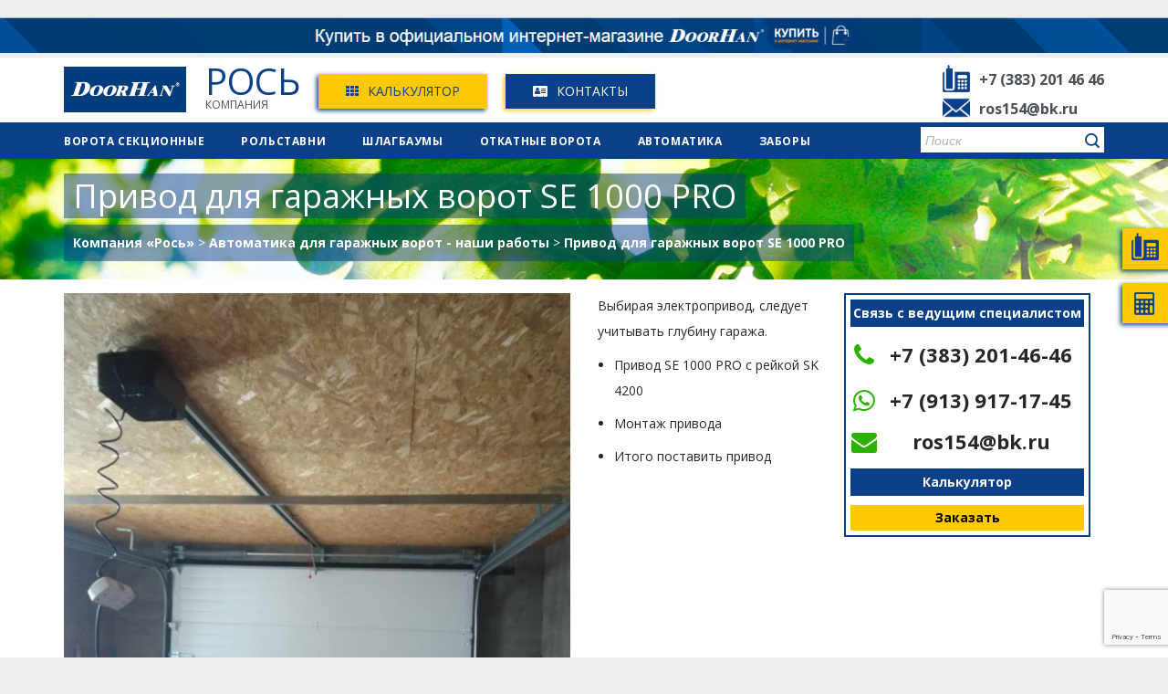

--- FILE ---
content_type: text/html; charset=UTF-8
request_url: https://ros-nsk.ru/portfolio-automation-for-garage-gates/%D0%BF%D1%80%D0%B8%D0%B2%D0%BE%D0%B4-%D0%B4%D0%BB%D1%8F-%D0%B3%D0%B0%D1%80%D0%B0%D0%B6%D0%BD%D1%8B%D1%85-%D0%B2%D0%BE%D1%80%D0%BE%D1%82-se-1000-pro/
body_size: 18066
content:
<!DOCTYPE html>
<!--[if IE]><![endif]-->
<!--[if IE 8 ]> <html lang="ru-RU" class="no-js ie8"> <![endif]-->
<!--[if IE 9 ]> <html lang="ru-RU" class="no-js ie9"> <![endif]-->
<!--[if (gt IE 9)|!(IE)]><!--> <html lang="ru-RU" class="no-ie no-js"> <!--<![endif]-->

<head>
	<meta charset="UTF-8" />
	<meta http-equiv="X-UA-Compatible" content="IE=edge,chrome=1" />
	<meta name="viewport" content="width=device-width, initial-scale=1">

	<link rel="pingback" href="https://ros-nsk.ru/xmlrpc.php" />
	<title>Привод для гаражных ворот SE 1000 PRO &#8212; Компания «Рось»</title>

<!-- All in One SEO Pack 2.12 by Michael Torbert of Semper Fi Web Design[-1,-1] -->
<link rel="canonical" href="https://ros-nsk.ru/portfolio-automation-for-garage-gates/привод-для-гаражных-ворот-se-1000-pro/" />
<!-- /all in one seo pack -->
<link rel='dns-prefetch' href='//www.google.com' />
<link rel='dns-prefetch' href='//fonts.googleapis.com' />
<link rel='dns-prefetch' href='//s.w.org' />
<link rel="alternate" type="application/rss+xml" title="Компания «Рось» &raquo; Лента" href="https://ros-nsk.ru/feed/" />
<link rel="alternate" type="application/rss+xml" title="Компания «Рось» &raquo; Лента комментариев" href="https://ros-nsk.ru/comments/feed/" />
<link rel="alternate" type="application/rss+xml" title="Компания «Рось» &raquo; Лента комментариев к &laquo;Привод для гаражных ворот SE 1000 PRO&raquo;" href="https://ros-nsk.ru/portfolio-automation-for-garage-gates/%d0%bf%d1%80%d0%b8%d0%b2%d0%be%d0%b4-%d0%b4%d0%bb%d1%8f-%d0%b3%d0%b0%d1%80%d0%b0%d0%b6%d0%bd%d1%8b%d1%85-%d0%b2%d0%be%d1%80%d0%be%d1%82-se-1000-pro/feed/" />
		<script type="text/javascript">
			window._wpemojiSettings = {"baseUrl":"https:\/\/s.w.org\/images\/core\/emoji\/11\/72x72\/","ext":".png","svgUrl":"https:\/\/s.w.org\/images\/core\/emoji\/11\/svg\/","svgExt":".svg","source":{"concatemoji":"https:\/\/ros-nsk.ru\/wp-includes\/js\/wp-emoji-release.min.js?ver=5.0.24"}};
			!function(e,a,t){var n,r,o,i=a.createElement("canvas"),p=i.getContext&&i.getContext("2d");function s(e,t){var a=String.fromCharCode;p.clearRect(0,0,i.width,i.height),p.fillText(a.apply(this,e),0,0);e=i.toDataURL();return p.clearRect(0,0,i.width,i.height),p.fillText(a.apply(this,t),0,0),e===i.toDataURL()}function c(e){var t=a.createElement("script");t.src=e,t.defer=t.type="text/javascript",a.getElementsByTagName("head")[0].appendChild(t)}for(o=Array("flag","emoji"),t.supports={everything:!0,everythingExceptFlag:!0},r=0;r<o.length;r++)t.supports[o[r]]=function(e){if(!p||!p.fillText)return!1;switch(p.textBaseline="top",p.font="600 32px Arial",e){case"flag":return s([55356,56826,55356,56819],[55356,56826,8203,55356,56819])?!1:!s([55356,57332,56128,56423,56128,56418,56128,56421,56128,56430,56128,56423,56128,56447],[55356,57332,8203,56128,56423,8203,56128,56418,8203,56128,56421,8203,56128,56430,8203,56128,56423,8203,56128,56447]);case"emoji":return!s([55358,56760,9792,65039],[55358,56760,8203,9792,65039])}return!1}(o[r]),t.supports.everything=t.supports.everything&&t.supports[o[r]],"flag"!==o[r]&&(t.supports.everythingExceptFlag=t.supports.everythingExceptFlag&&t.supports[o[r]]);t.supports.everythingExceptFlag=t.supports.everythingExceptFlag&&!t.supports.flag,t.DOMReady=!1,t.readyCallback=function(){t.DOMReady=!0},t.supports.everything||(n=function(){t.readyCallback()},a.addEventListener?(a.addEventListener("DOMContentLoaded",n,!1),e.addEventListener("load",n,!1)):(e.attachEvent("onload",n),a.attachEvent("onreadystatechange",function(){"complete"===a.readyState&&t.readyCallback()})),(n=t.source||{}).concatemoji?c(n.concatemoji):n.wpemoji&&n.twemoji&&(c(n.twemoji),c(n.wpemoji)))}(window,document,window._wpemojiSettings);
		</script>
		<style type="text/css">
img.wp-smiley,
img.emoji {
	display: inline !important;
	border: none !important;
	box-shadow: none !important;
	height: 1em !important;
	width: 1em !important;
	margin: 0 .07em !important;
	vertical-align: -0.1em !important;
	background: none !important;
	padding: 0 !important;
}
</style>
<link rel='stylesheet' id='validate-engine-css-css'  href='https://ros-nsk.ru/wp-content/plugins/wysija-newsletters/css/validationEngine.jquery.css?ver=2.11' type='text/css' media='all' />
<link rel='stylesheet' id='wp-block-library-css'  href='https://ros-nsk.ru/wp-includes/css/dist/block-library/style.min.css?ver=5.0.24' type='text/css' media='all' />
<link rel='stylesheet' id='contact-form-7-css'  href='https://ros-nsk.ru/wp-content/plugins/contact-form-7/includes/css/styles.css?ver=5.1.1' type='text/css' media='all' />
<link rel='stylesheet' id='fancybox-css'  href='https://ros-nsk.ru/wp-content/plugins/fancybox-for-wordpress/assets/css/fancybox.css?ver=1.3.4' type='text/css' media='all' />
<!--[if lt IE 9]>
<link rel='stylesheet' id='fancybox-ie-css'  href='https://ros-nsk.ru/wp-content/plugins/fancybox-for-wordpress/assets/css/fancybox.ie.css?ver=1.3.4' type='text/css' media='all' />
<![endif]-->
<link rel='stylesheet' id='rs-plugin-settings-css'  href='https://ros-nsk.ru/wp-content/plugins/revslider/public/assets/css/settings.css?ver=5.4.1' type='text/css' media='all' />
<style id='rs-plugin-settings-inline-css' type='text/css'>
#rs-demo-id {}
</style>
<link rel='stylesheet' id='wpv-gfonts-css'  href='//fonts.googleapis.com/css?family=Open+Sans%3Anormal%2Cbold%2Citalic&#038;subset=latin&#038;ver=9' type='text/css' media='all' />
<link rel='stylesheet' id='front-magnific-popup-css'  href='https://ros-nsk.ru/wp-content/themes/construction/wpv_theme/assets/css/magnific.css?ver=5.0.24' type='text/css' media='all' />
<link rel='stylesheet' id='front-all-css'  href='https://ros-nsk.ru/wp-content/themes/construction/cache/all.css?ver=1708266974' type='text/css' media='all' />
<style id='front-all-inline-css' type='text/css'>
.screens .linkarea img{
	box-shadow: 0px 2px 4px 0px rgba(0,0,0,0.10);
	transition: all .3s ease;
	border-radius: 2px;
}

.screens .linkarea img:hover {
	box-shadow: 0px 2px 20px 0px rgba(0,0,0,0.16);
	margin-top: -10px;
}
.page-id-10091 #style-switcher{
display: none;
}


body.sticky-header-type-over.sticky-header.wpv-not-scrolled header.main-header.layout-standard .second-row, body.sticky-header-type-over.sticky-header.wpv-not-scrolled header.main-header.layout-logo-text-menu .second-row{
  border-top-color: rgba(237, 237, 237, 0.2)
}





/* Welcome page only! */

.w-header {
	text-align: center;
}
.w-header .grid-1-6{
	display: inline-block;
	float: none;
}
.w-header h3{
	margin: 0px;
	font-weight: 600;
}
.w-header p{
	margin-top: 0.5em
}
.w-header .sep{
	opacity: 0.2;
}



.page-id-10091 h2{
    font-size: 3em;
    line-height: 1em;
    font-weight: 100;
    color: #7C8A8D;
    margin-bottom: 10px;
}

.big-text {
	font-size: 1.3em;
    line-height: 1.2em;
    font-weight: 100
}

.plugin-logos img{
	padding: 0px 20px;
    display: inline-block;
}


.more-testimonials{
	border: solid 1px #EDEDED;
	text-align: center;
	padding: 20px 30px;
	border: 1px solid #D9D9D9;
}
.more-testimonials h3{
    margin-bottom: 9px;
    margin-top: 6px;
}
.more-testimonials p{
	margin-top: 0px;
}
.dark-bg h2{
	color: #fff !important;
}

@media (max-width: 958px){
.twitter-button{
	margin-bottom: 20px;
}
.w-header .extended-content {
	left: 0px !important;
	right: 0px !important;
}
}


</style>
<!--n2css--><script type='text/javascript' src='https://ros-nsk.ru/wp-includes/js/jquery/jquery.js?ver=1.12.4'></script>
<script type='text/javascript' src='https://ros-nsk.ru/wp-includes/js/jquery/jquery-migrate.min.js?ver=1.4.1'></script>
<script type='text/javascript' src='https://ros-nsk.ru/wp-content/plugins/fancybox-for-wordpress/assets/js/jquery.fancybox.js?ver=1.3.4'></script>
<script type='text/javascript' src='https://ros-nsk.ru/wp-content/plugins/revslider/public/assets/js/jquery.themepunch.tools.min.js?ver=5.4.1'></script>
<script type='text/javascript' src='https://ros-nsk.ru/wp-content/plugins/revslider/public/assets/js/jquery.themepunch.revolution.min.js?ver=5.4.1'></script>
<script type='text/javascript' src='https://ros-nsk.ru/wp-content/themes/construction/vamtam/assets/js/modernizr.min.js?ver=5.0.24'></script>
<link rel='https://api.w.org/' href='https://ros-nsk.ru/wp-json/' />
<link rel="EditURI" type="application/rsd+xml" title="RSD" href="https://ros-nsk.ru/xmlrpc.php?rsd" />
<link rel="wlwmanifest" type="application/wlwmanifest+xml" href="https://ros-nsk.ru/wp-includes/wlwmanifest.xml" /> 
<link rel='prev' title='Ворота подъемные гаражные' href='https://ros-nsk.ru/portfolio/%d0%b2%d0%be%d1%80%d0%be%d1%82%d0%b0-%d0%bf%d0%be%d0%b4%d1%8a%d0%b5%d0%bc%d0%bd%d1%8b%d0%b5-%d0%b3%d0%b0%d1%80%d0%b0%d0%b6%d0%bd%d1%8b%d0%b5-31502500/' />
<link rel='next' title='Привод для секционных ворот SE 800 PRO' href='https://ros-nsk.ru/portfolio-automation-for-garage-gates/%d0%bf%d1%80%d0%b8%d0%b2%d0%be%d0%b4-%d0%b4%d0%bb%d1%8f-%d1%81%d0%b5%d0%ba%d1%86%d0%b8%d0%be%d0%bd%d0%bd%d1%8b%d1%85-%d0%b2%d0%be%d1%80%d0%be%d1%82-se-800-pro-%d1%81%d0%be-%d0%b2%d1%81%d1%82%d1%80/' />
<meta name="generator" content="WordPress 5.0.24" />
<link rel='shortlink' href='https://ros-nsk.ru/?p=1491' />
<link rel="alternate" type="application/json+oembed" href="https://ros-nsk.ru/wp-json/oembed/1.0/embed?url=https%3A%2F%2Fros-nsk.ru%2Fportfolio-automation-for-garage-gates%2F%25d0%25bf%25d1%2580%25d0%25b8%25d0%25b2%25d0%25be%25d0%25b4-%25d0%25b4%25d0%25bb%25d1%258f-%25d0%25b3%25d0%25b0%25d1%2580%25d0%25b0%25d0%25b6%25d0%25bd%25d1%258b%25d1%2585-%25d0%25b2%25d0%25be%25d1%2580%25d0%25be%25d1%2582-se-1000-pro%2F" />
<link rel="alternate" type="text/xml+oembed" href="https://ros-nsk.ru/wp-json/oembed/1.0/embed?url=https%3A%2F%2Fros-nsk.ru%2Fportfolio-automation-for-garage-gates%2F%25d0%25bf%25d1%2580%25d0%25b8%25d0%25b2%25d0%25be%25d0%25b4-%25d0%25b4%25d0%25bb%25d1%258f-%25d0%25b3%25d0%25b0%25d1%2580%25d0%25b0%25d0%25b6%25d0%25bd%25d1%258b%25d1%2585-%25d0%25b2%25d0%25be%25d1%2580%25d0%25be%25d1%2582-se-1000-pro%2F&#038;format=xml" />

<!-- Fancybox for WordPress v3.1.9 -->
<style type="text/css">
	div.fancybox-caption{display:none !important;}
	
	img.fancybox-image{border-width:10px;border-color:#FFFFFF;border-style:solid;height:auto;}
	div.fancybox-bg{background-color:rgba(10,10,10,0.5);opacity:1 !important;}div.fancybox-content{border-color:#FFFFFF}
	div#fancybox-title{background-color:#FFFFFF}
	div.fancybox-content{background-color:#FFFFFF}
	div#fancybox-title-inside{color:#333333}
	
	
	
	div.fancybox-caption p.caption-title{display:none}div.fancybox-caption{display:none;}
	div.fancybox-caption p.caption-title{font-size:14px}
	div.fancybox-caption p.caption-title{color:#333333}
	div.fancybox-caption {color:#333333}div.fancybox-caption p.caption-title {background:#fff; width:auto;padding:10px 30px;}
</style><script type="text/javascript">
	jQuery(function(){

		jQuery.fn.getTitle = function() { // Copy the title of every IMG tag and add it to its parent A so that fancybox can show titles
			var arr = jQuery("a[data-fancybox]");
									jQuery.each(arr, function() {
										var title = jQuery(this).children("img").attr("title");
										 var caption = jQuery(this).next("figcaption").html();
                                        if(caption && title){jQuery(this).attr("title",title+" " + caption)}else if(title){ jQuery(this).attr("title",title);}else if(caption){jQuery(this).attr("title",caption);}
									});			}

		// Supported file extensions
		var thumbnails = jQuery("a:has(img)").not(".nolightbox").not('.envira-gallery-link').not('.ngg-simplelightbox').filter( function() { return /\.(jpe?g|png|gif|mp4|webp|bmp|pdf)(\?[^/]*)*$/i.test(jQuery(this).attr('href')) });

		// Add data-type iframe for links that are not images or videos.
        var iframeLinks = jQuery('.fancyboxforwp').filter( function() { return ! /\.(jpe?g|png|gif|mp4|webp|bmp|pdf)(\?[^/]*)*$/i.test(jQuery(this).attr('href')) }).filter( function() { return ! /vimeo|youtube/i.test(jQuery(this).attr('href')) });
        iframeLinks.attr({ "data-type" : "iframe" }).getTitle();

				// Gallery All
		thumbnails.addClass("fancyboxforwp").attr("data-fancybox","gallery").getTitle();
        iframeLinks.attr({ "data-fancybox":"gallery" }).getTitle();

		// Gallery type NONE
		


		// Call fancybox and apply it on any link with a rel atribute that starts with "fancybox", with the options set on the admin panel
		jQuery("a.fancyboxforwp").fancyboxforwp({
			loop: false,
			smallBtn: true,
			zoomOpacity: "auto",
			animationEffect: "fade",
			animationDuration: 500,
			transitionEffect: "fade",
			transitionDuration : "300",
			overlayShow: true,
			overlayOpacity: "0.5",
			titleShow: false,
			titlePosition: "inside",
			keyboard: true,
			showCloseButton: true,
			arrows: false,
			clickContent: false,
            clickSlide: "close",
			wheel: false,
			toolbar: false,
			preventCaptionOverlap: true,
			onInit: function() { },			onDeactivate: function() { },			beforeClose: function() { },			afterShow: function() { },			afterClose: function() { },			caption : function( instance, item ) {var testing = jQuery(this).context.title;var caption = jQuery(this).data('caption') || '';if ( item.type === 'image' && testing.length ) {caption = (caption.length ? caption + '<br />' : '') + '<p class="caption-title">'+testing+'</p>' ;}return caption;},
			afterLoad : function( instance, current ) {current.$content.append('<div class=\"fancybox-custom-caption\" style=\" position: absolute;left:0;right:0;color:#000;padding-top:10px;bottom:-50px;margin:0 auto;text-align:center; \">' + current.opts.caption + '</div>');},
					});
		
	})
</script>
<!-- END Fancybox for WordPress -->
<!-- <meta name="NextGEN" version="3.1.6" /> -->
<meta name="generator" content="Powered by Slider Revolution 5.4.1 - responsive, Mobile-Friendly Slider Plugin for WordPress with comfortable drag and drop interface." />
<style type="text/css" id="syntaxhighlighteranchor"></style>
<link rel="icon" href="https://ros-nsk.ru/wp-content/uploads/2019/05/favicon.png" sizes="32x32" />
<link rel="icon" href="https://ros-nsk.ru/wp-content/uploads/2019/05/favicon.png" sizes="192x192" />
<link rel="apple-touch-icon-precomposed" href="https://ros-nsk.ru/wp-content/uploads/2019/05/favicon.png" />
<meta name="msapplication-TileImage" content="https://ros-nsk.ru/wp-content/uploads/2019/05/favicon.png" />
	<link href="/wspr.css" rel="stylesheet">
<script src="https://use.fontawesome.com/3390f03f47.js"></script>
<script type='text/javascript' src='/wspr.js'></script>
</head>
<body class="post-template-default single single-post postid-1491 single-format-standard layout-full full pagination-load-more page-vertical-padding-both sticky-header-type-normal wpv-not-scrolled has-page-header no-header-slider no-header-sidebars responsive-layout no-breadcrumbs no-slider-button-thumbnails sticky-header vamtam-limit-wrapper">
<div><a href="https://ros-nsk.doorhanstore.ru" target="_blank"><img src="/images/banner.png" style="width:100%;margin-top:-1px;"></a></div>
<div id="preim-f" style="display:none;">
<div class="preim-c">
<div class="closer" onclick="openbox('preim-f');">x</div>
<h2>Наши преимущества</h2>
<ul>
<li>Бесплатная доставка</li>
<li>Цены завода (низкая цена, оптимальное соотношение цена/качество)</li>
<li>Ворота напрямую с завода</li>
<li>Заводское качество</li>
<li>Гарантия</li>
<li>Свои монтажные бригады</li>
<li>Изготовление и монтаж от 3х дней</li>
<li>Бесплатный замер (Новосибирск и пригород)</li>
</ul>
</div>
</div>
<div id="contact-form-f" style="display:none;">
<div id="contact-form-c">
<div id="z-closer" onclick="openbox('contact-form-f'); return false">x</div>
	<table style="width:100%;">
	<tbody><tr>
		<td class="zf1"><div class="logo-wrapper loaded">
<table style="width:auto;"><tbody><tr><td>
<div class="logo-dh logo-item" style="height:50px;"><img src="/images/doorhan-logo.png"></div></td>

<td style="padding-left:20px;font-size: 18px;font-weight: bold;line-height: 26px;color:#0A3F89;">Официальный дилер<br>компания РОСЬ
</td></tr></tbody></table>


</div></td>
		<td class="zf2 mobhide" style="text-align:center;">Связаться с нами</td>
	</tr>
	<tr>
	<td style="vertical-align: top;width:60%;" class="mobhide">
		<table>
		<tbody><tr>
			<td class="zf3">г. Новосибирск, ул. Каменская, д. 54/1<br>
			<a href="mailto:ros154@bk.ru"><table style="width:auto;"><tr><td><i class="fa fa-envelope" aria-hidden="true"></i></td><td>ros154@bk.ru</td></tr></table></a>
</td>
			<td class="zf4">
<table>
<tbody>

<tr>
<td><a href="tel:83832014646"><table><tr><td><i class="fa fa-phone" aria-hidden="true"></i></td><td>+7 (383) 201-46-46</td></tr></table></a></td></tr><tr>
<td><a href="tel:83832013532"><table><tr><td><i class="fa fa-phone" aria-hidden="true"></i></td><td>+7 (383) 201-35-32</td></tr></table></a></td></tr><tr>

</tr>
</tbody>
</table>

	
			</td>
		</tr>
		<table class="callback-preim-table" style="border-top:1px solid #0A3F89;">
		<tbody>
		<tr><td style="padding-top:10px;"><img src="/images/new/formico1.png" style="height:35px;"></td><td style="vertical-align:middle;padding-top:10px;">Напрямую от производителя</td></tr>
		<tr><td><img src="/images/new/formico2.png" style="height:35px;"></td><td style="vertical-align:middle;">Изготовление и монтаж от 3 дней</td></tr>
		<tr><td><img src="/images/new/formico3.png" style="height:35px;"></td><td style="vertical-align:middle;">Бесплатный замер</td></tr>
		<tr><td><img src="/images/new/formico4.png" style="height:35px;"></td><td style="vertical-align:middle;">Бесплатная доставка</td></tr>
		<tr><td><img src="/images/new/formico5.png" style="height:35px;"></td><td style="vertical-align:middle;">Гарантия качества и монтажа</td></tr>
		</tbody></table>
	</td>
		
	<td>
	<div role="form" class="wpcf7" id="wpcf7-f5-o1" lang="ru-RU" dir="ltr">
<div class="screen-reader-response"></div>
<form action="/portfolio-automation-for-garage-gates/%D0%BF%D1%80%D0%B8%D0%B2%D0%BE%D0%B4-%D0%B4%D0%BB%D1%8F-%D0%B3%D0%B0%D1%80%D0%B0%D0%B6%D0%BD%D1%8B%D1%85-%D0%B2%D0%BE%D1%80%D0%BE%D1%82-se-1000-pro/#wpcf7-f5-o1" method="post" class="wpcf7-form" novalidate="novalidate">
<div style="display: none;">
<input type="hidden" name="_wpcf7" value="5" />
<input type="hidden" name="_wpcf7_version" value="5.1.1" />
<input type="hidden" name="_wpcf7_locale" value="ru_RU" />
<input type="hidden" name="_wpcf7_unit_tag" value="wpcf7-f5-o1" />
<input type="hidden" name="_wpcf7_container_post" value="0" />
<input type="hidden" name="g-recaptcha-response" value="" />
</div>
<p><label><input type="text" type="text" name="your-name" value="" size="40" class="wpcf7-form-control wpcf7-text" aria-invalid="false" placeholder="Имя" /></label></p>
<p><label><input type="text" type="tel" name="tel-205" value="" size="40" class="wpcf7-form-control wpcf7-text wpcf7-tel wpcf7-validates-as-required wpcf7-validates-as-tel" aria-required="true" aria-invalid="false" placeholder="Телефон (обязательно)" /></label></p>
<p><label><span class="wpcf7-form-control-wrap your-message"><textarea name="your-message" cols="40" rows="3" class="wpcf7-form-control wpcf7-textarea" aria-invalid="false" placeholder="Укажите ширину и высоту предполагаемого изделия" /></textarea></span> </label></p>

<p><input type="submit" value="Отправить" class="wpcf7-form-control wpcf7-submit" /></p>
<div class="wpcf7-response-output wpcf7-display-none"></div></form></div>	<p style="text-align:center;margin:0;font-size:12px;">Заполняя данную форму вы соглашаетесь<br>с <a href="/politika-konfidentsialnosti" target="_blank" style="font-size:12px;color:#0A3F89;"><b>Политикой конфиденциальности</b></a></p>
	
	</td>
	</tr>
	</tbody></table>
</div>
</div>
	<span id="top"></span>
		<div id="page" class="main-container">

		<div class="fixed-header-box">
	<header class="main-header layout-logo-text-menu  ">

			<div id="top-nav-wrapper">
					
		<nav class="top-nav social-text">
		
			<div class="limit-wrapper header-padding top-nav-inner">
				<div class="row">
					<div class="row ">
						<div class="grid-1-2" id="top-nav-social">
			<span>Stay connected:</span>
									<a href="#" target="_blank"><span class='icon shortcode theme  use-hover' style=''>&#57387;</span></a>
												<a href="#" target="_blank"><span class='icon shortcode   use-hover' style=''>&#58159;</span></a>
												<a href="#" target="_blank"><span class='icon shortcode   use-hover' style=''>&#58209;</span></a>
																																								</div><div class="grid-1-2" id="top-nav-text">
	Mon – Sat:  7.00 – 18.00  ·  Sunday:  Closed  ·  Emergency:  24hr / 7days</div>					</div>
				</div>
			</div>
		</nav>
			</div>
		<div class="header-content-wrapper">
	<div class="first-row limit-wrapper header-padding">
		<div class="first-row-wrapper">
			<div class="first-row-left">
				<div class="logo-wrapper ">
<table><tr><td>
<div class="logo-dh logo-item"><a href="/"><img src="/images/doorhan-logo.png"></a></div></td><td style="padding-left:20px;">
<div class="logo-r logo-item"><a href="/"><p style="font-size:40px;line-height:32px;margin:0;color:#0A3F89;">РОСЬ</p><p style="font-size:12px;line-height:20px;letter-spacing:-5%;margin:0;color:#4A4F55;">КОМПАНИЯ</p></a>
</div></td></tr></table>


</div>			</div>
			<div class="first-row-right">
				<div class="first-row-right-inner">
					<div class="hr-1">Официальный дилер Doorhan<br>Работаем с 2005 года</div>
<div class="hr-2"><a href="/calc"><table><tr><td class="hr-2-tdl"><i class="fa fa-th" aria-hidden="true"></i></td><td class="hr-2-tdr">Калькулятор</td></tr></table></a></div>
<div class="hr-3"><a href="/contacts"><table><tr><td class="hr-3-tdl"><i class="fa fa-address-card" aria-hidden="true"></i></td><td class="hr-3-tdr">Контакты</td></tr></table></a></div>
<div class="hr-4"><table>
<tr><td class="hr-4-tdl"><img src="/images/ico-tel.png"></td><td class="hr-4-tdr"><a href="tel:83832014646">+7 (383) 201 46 46</a></td></tr>
<tr><td class="hr-4-tdl"><img src="/images/ico-mail.png"></td><td class="hr-4-tdr"><a href="mailto:ros154@bk.ru">ros154@bk.ru</a></td></tr>
</table></div>



				</div>
			</div>
		</div>
		
</div>

<div class="second-row header-content-wrapper">
	<div class="limit-wrapper header-padding">
		<div class="second-row-columns">
			<div class="header-center">
			<a href="tel:83832014646"><table><tr><td><img src="/images/whitetel.png"></td><td>+7 (383) 201 46 46</td></tr></table> </a>
				<div id="menus">
					<nav id="main-menu">
		<a href="#main" title="Skip to content" class="visuallyhidden">Skip to content</a>
	<div class="menu-main-menu-container"><ul id="menu-main-menu" class="menu"><li id="menu-item-214" class="menu-item menu-item-type-post_type menu-item-object-page menu-item-has-children menu-item-214"><a href="https://ros-nsk.ru/gates/"><span>Ворота секционные</span></a>
<div class='sub-menu-wrapper'><ul class="sub-menu">
	<li id="menu-item-610" class="menu-item menu-item-type-post_type menu-item-object-page menu-item-has-children menu-item-610"><a href="https://ros-nsk.ru/sectional-gates/"><span>Секционные гаражные ворота</span></a>
	<div class='sub-menu-wrapper'><ul class="sub-menu">
		<li id="menu-item-615" class="menu-item menu-item-type-post_type menu-item-object-page menu-item-615"><a href="https://ros-nsk.ru/sectional-gates/prepair/"><span>Подготовка проема</span></a></li>
		<li id="menu-item-618" class="menu-item menu-item-type-post_type menu-item-object-page menu-item-618"><a href="https://ros-nsk.ru/sectional-gates/seriya-rsd01/"><span>Ворота серии RSD01</span></a></li>
		<li id="menu-item-624" class="menu-item menu-item-type-post_type menu-item-object-page menu-item-624"><a href="https://ros-nsk.ru/sectional-gates/seriya-rsd02/"><span>Ворота серии RSD02</span></a></li>
		<li id="menu-item-623" class="menu-item menu-item-type-post_type menu-item-object-page menu-item-623"><a href="https://ros-nsk.ru/sectional-gates/components/"><span>Комплектующие для гаражных ворот</span></a></li>
	</ul></div>
</li>
	<li id="menu-item-632" class="menu-item menu-item-type-post_type menu-item-object-page menu-item-has-children menu-item-632"><a href="https://ros-nsk.ru/industrial-sectional-doors/"><span>Промышленные секционные ворота</span></a>
	<div class='sub-menu-wrapper'><ul class="sub-menu">
		<li id="menu-item-633" class="menu-item menu-item-type-post_type menu-item-object-page menu-item-633"><a href="https://ros-nsk.ru/industrial-sectional-doors/vorota-serii-isd01/"><span>Ворота серии ISD01</span></a></li>
		<li id="menu-item-639" class="menu-item menu-item-type-post_type menu-item-object-page menu-item-639"><a href="https://ros-nsk.ru/industrial-sectional-doors/protivopozharny-e-sektsionny-e-vorota/"><span>Противопожарные ворота</span></a></li>
		<li id="menu-item-638" class="menu-item menu-item-type-post_type menu-item-object-page menu-item-638"><a href="https://ros-nsk.ru/industrial-sectional-doors/components/"><span>Комплектующие для ворот</span></a></li>
	</ul></div>
</li>
	<li id="menu-item-642" class="menu-item menu-item-type-post_type menu-item-object-page menu-item-642"><a href="https://ros-nsk.ru/panoramic-gates/"><span>Панорамные ворота</span></a></li>
	<li id="menu-item-648" class="menu-item menu-item-type-post_type menu-item-object-page menu-item-has-children menu-item-648"><a href="https://ros-nsk.ru/swing-gates/"><span>Распашные ворота</span></a>
	<div class='sub-menu-wrapper'><ul class="sub-menu">
		<li id="menu-item-652" class="menu-item menu-item-type-post_type menu-item-object-page menu-item-652"><a href="https://ros-nsk.ru/swing-gates/components/"><span>Комплектующие для распашных ворот</span></a></li>
	</ul></div>
</li>
	<li id="menu-item-658" class="menu-item menu-item-type-post_type menu-item-object-page menu-item-658"><a href="https://ros-nsk.ru/price/"><span>Цены на секционные гаражные ворота</span></a></li>
	<li id="menu-item-657" class="menu-item menu-item-type-post_type menu-item-object-page menu-item-657"><a href="https://ros-nsk.ru/services/"><span>Сервис и обслуживание</span></a></li>
	<li id="menu-item-958" class="menu-item menu-item-type-post_type menu-item-object-page menu-item-958"><a href="https://ros-nsk.ru/gallery/gates/"><span>Галерея</span></a></li>
</ul></div>
</li>
<li id="menu-item-590" class="menu-item menu-item-type-post_type menu-item-object-page menu-item-has-children menu-item-590"><a href="https://ros-nsk.ru/shutters/"><span>Рольставни</span></a>
<div class='sub-menu-wrapper'><ul class="sub-menu">
	<li id="menu-item-2250" class="menu-item menu-item-type-post_type menu-item-object-page menu-item-2250"><a href="https://ros-nsk.ru/shutters-for-cottages/"><span>Рольставни для домов и коттеджей</span></a></li>
	<li id="menu-item-2249" class="menu-item menu-item-type-post_type menu-item-object-page menu-item-2249"><a href="https://ros-nsk.ru/garage-shutters/"><span>Гаражные рольставни (рольворота)</span></a></li>
	<li id="menu-item-2251" class="menu-item menu-item-type-post_type menu-item-object-page menu-item-2251"><a href="https://ros-nsk.ru/shutters-for-storefronts/"><span>Рольставни для витрин</span></a></li>
	<li id="menu-item-671" class="menu-item menu-item-type-post_type menu-item-object-page menu-item-has-children menu-item-671"><a href="https://ros-nsk.ru/shutters/rolling-profiles/"><span>Роллетные профили</span></a>
	<div class='sub-menu-wrapper'><ul class="sub-menu">
		<li id="menu-item-672" class="menu-item menu-item-type-post_type menu-item-object-page menu-item-672"><a href="https://ros-nsk.ru/shutters/rolling-profiles/accessories/"><span>Комплектующие для рольставен</span></a></li>
		<li id="menu-item-674" class="menu-item menu-item-type-post_type menu-item-object-page menu-item-674"><a href="https://ros-nsk.ru/shutters/rolling-profiles/sliding-gates/"><span>Профили для роллетных ворот</span></a></li>
		<li id="menu-item-675" class="menu-item menu-item-type-post_type menu-item-object-page menu-item-675"><a href="https://ros-nsk.ru/shutters/rolling-profiles/sliding-lattices/"><span>Профили для роллетных решеток</span></a></li>
		<li id="menu-item-673" class="menu-item menu-item-type-post_type menu-item-object-page menu-item-673"><a href="https://ros-nsk.ru/shutters/rolling-profiles/slide-rails/"><span>Направляющие шины</span></a></li>
	</ul></div>
</li>
	<li id="menu-item-689" class="menu-item menu-item-type-post_type menu-item-object-page menu-item-689"><a href="https://ros-nsk.ru/shutters/mounting/"><span>Варианты монтажа рольставен</span></a></li>
	<li id="menu-item-690" class="menu-item menu-item-type-post_type menu-item-object-page menu-item-690"><a href="https://ros-nsk.ru/shutters/control/"><span>Варианты управления рольставнями</span></a></li>
	<li id="menu-item-691" class="menu-item menu-item-type-post_type menu-item-object-page menu-item-691"><a href="https://ros-nsk.ru/shutters/colors/"><span>Цветовые решения рольставен</span></a></li>
	<li id="menu-item-692" class="menu-item menu-item-type-post_type menu-item-object-page menu-item-692"><a href="https://ros-nsk.ru/shutters/price/"><span>Цены на рольставни</span></a></li>
	<li id="menu-item-990" class="menu-item menu-item-type-post_type menu-item-object-page menu-item-990"><a href="https://ros-nsk.ru/gallery/shutters/"><span>Галерея</span></a></li>
</ul></div>
</li>
<li id="menu-item-586" class="menu-item menu-item-type-post_type menu-item-object-page menu-item-has-children menu-item-586"><a href="https://ros-nsk.ru/barriers/"><span>Шлагбаумы</span></a>
<div class='sub-menu-wrapper'><ul class="sub-menu">
	<li id="menu-item-702" class="menu-item menu-item-type-post_type menu-item-object-page menu-item-702"><a href="https://ros-nsk.ru/barriers/barrier/"><span>Шлагбаумы Barrier</span></a></li>
	<li id="menu-item-1762" class="menu-item menu-item-type-post_type menu-item-object-page menu-item-1762"><a href="https://ros-nsk.ru/barriers/anti-vandal-barriers/"><span>Антивандальные шлагбаумы</span></a></li>
	<li id="menu-item-703" class="menu-item menu-item-type-post_type menu-item-object-page menu-item-703"><a href="https://ros-nsk.ru/barriers/cepnoj-shlagbaum-barrier/"><span>Цепные шлагбаумы BARRIER</span></a></li>
	<li id="menu-item-701" class="menu-item menu-item-type-post_type menu-item-object-page menu-item-701"><a href="https://ros-nsk.ru/barriers/price/"><span>Цены на шлагбаумы</span></a></li>
</ul></div>
</li>
<li id="menu-item-593" class="menu-item menu-item-type-post_type menu-item-object-page menu-item-has-children menu-item-593"><a href="https://ros-nsk.ru/sliding-doors/"><span>Откатные ворота</span></a>
<div class='sub-menu-wrapper'><ul class="sub-menu">
	<li id="menu-item-718" class="menu-item menu-item-type-post_type menu-item-object-page menu-item-718"><a href="https://ros-nsk.ru/sliding-doors/sdvizhny-e-vorota-iz-se-ndvich-panelej/"><span>Сдвижные ворота из сэндвич-панелей</span></a></li>
	<li id="menu-item-716" class="menu-item menu-item-type-post_type menu-item-object-page menu-item-716"><a href="https://ros-nsk.ru/sliding-doors/otkatny-e-vorota-revolution/"><span>Откатные ворота Revolution</span></a></li>
	<li id="menu-item-717" class="menu-item menu-item-type-post_type menu-item-object-page menu-item-717"><a href="https://ros-nsk.ru/sliding-doors/otkatny-e-vorota-iz-proflista/"><span>Откатные ворота из профлиста</span></a></li>
	<li id="menu-item-719" class="menu-item menu-item-type-post_type menu-item-object-page menu-item-719"><a href="https://ros-nsk.ru/sliding-doors/scheme/"><span>Схема откатных ворот</span></a></li>
	<li id="menu-item-715" class="menu-item menu-item-type-post_type menu-item-object-page menu-item-715"><a href="https://ros-nsk.ru/sliding-doors/components/"><span>Комплектующие для откатных ворот</span></a></li>
</ul></div>
</li>
<li id="menu-item-607" class="menu-item menu-item-type-post_type menu-item-object-page menu-item-has-children menu-item-607"><a href="https://ros-nsk.ru/automation-for-gates/"><span>Автоматика</span></a>
<div class='sub-menu-wrapper'><ul class="sub-menu">
	<li id="menu-item-1556" class="menu-item menu-item-type-post_type menu-item-object-page menu-item-1556"><a href="https://ros-nsk.ru/automation-for-garage-gates/"><span>Автоматика для гаражных ворот</span></a></li>
	<li id="menu-item-1557" class="menu-item menu-item-type-post_type menu-item-object-page menu-item-1557"><a href="https://ros-nsk.ru/automation-for-industrial-gates/"><span>Автоматика для промышленных ворот</span></a></li>
	<li id="menu-item-1554" class="menu-item menu-item-type-post_type menu-item-object-page menu-item-1554"><a href="https://ros-nsk.ru/automation-for-swing-gates/"><span>Автоматика для распашных ворот</span></a></li>
	<li id="menu-item-1555" class="menu-item menu-item-type-post_type menu-item-object-page menu-item-1555"><a href="https://ros-nsk.ru/automation-for-sliding-gates/"><span>Автоматика для откатных ворот</span></a></li>
</ul></div>
</li>
<li id="menu-item-1130" class="menu-item menu-item-type-post_type menu-item-object-page menu-item-1130"><a href="https://ros-nsk.ru/zabory/"><span>Заборы</span></a></li>
</ul></div></nav>				</div>
			</div>

			
							<div class="search-wrapper">
					
<form role="search" method="get" id="searchform" action="https://ros-nsk.ru/" >
	<table style="background:#fff;"><tr><td style="padding:0;"><input type="text" placeholder="Поиск" value="" name="s" id="s" style="border:none;padding:0 0 0 5px;margin:0;width:175px;cursor:pointer;line-height:26px;font-style:italic;font-size:14px;"/></td>
	<td style="padding:0;"><input type="image" id="searchsubmit" src="/images/search.png" style="height:16px;margin:0;padding:2px 5px;"/></td></tr></table>
</form>				</div>
					</div>
	</div>
</div>
	</header>

	</div><!-- / .fixed-header-box -->
<div class="shadow-bottom"></div>
<div class="mob-menu">
		<div class="logo-wrapper ">
<table><tr><td>
<div class="logo-dh logo-item"><a href="/"><img src="/images/doorhan-logo.png"></a></div></td><td style="padding-left:20px;">
<div class="logo-r logo-item"><a href="/"><p style="font-size:40px;line-height:32px;margin:0;color:#0A3F89;">РОСЬ</p><p style="font-size:12px;line-height:20px;letter-spacing:-5%;margin:0;color:#4A4F55;">КОМПАНИЯ</p></a>
</div></td></tr></table>


</div>		<div class="hr-1m">Официальный дилер Doorhan<br>Работаем с 2005 года</div>
		<div class="clr"></div>
		<a href="/calc"><table style="width:auto;float:left;margin-left:15px;"><tr><td class="hr-2-tdl"><i class="fa fa-th" aria-hidden="true"></i></td><td class="hr-2-tdr">Калькулятор</td></tr></table></a>
		<a href="/contacts"><table style="width:auto;float:right;"><tr><td class="hr-3-tdl"><i class="fa fa-address-card" aria-hidden="true"></i></td><td class="hr-3-tdr">Контакты</td></tr></table></a>
		<div class="clr"></div>
		<div class="mobmenu-c">
			<div class="mobmenu-b" onclick="openbox('mmenucont');"><i class="fa fa-bars" aria-hidden="true"></i> Меню</div>
			<div class="telmail"><table><tr><td class="hr-4-tdr"><a href="tel:83832014646">+7 (383) 201 46 46</a></td></tr>
<tr><td class="hr-4-tdr"><a href="mailto:ros154@bk.ru">ros154@bk.ru</a></td></tr></table></div>
<div class="clr"></div>
		</div>
	</div>
	<div id="mmenucont" style="display:none;">
	<div class="mmenucont-closer" onclick="openbox('mmenucont');">x</div>
	<p><b>МЕНЮ</b></p>
	<p><a href="/gates/">ВОРОТА СЕКЦИОННЫЕ</a><div class="mmenuplus" onclick="openbox('gates-hide');">+</div></p>
		<div id="gates-hide" class="submmenuhider" style="display:none;">
			<p><a href="/sectional-gates/">СЕКЦИОННЫЕ ГАРАЖНЫЕ ВОРОТА</a></p>
			<p><a href="/industrial-sectional-doors/">ПРОМЫШЛЕННЫЕ ГАРАЖНЫЕ ВОРОТА</a></p>
			<p><a href="/panoramic-gates/">ПАНОРАМНЫЕ ВОРОТА</a></p>
			<p><a href="/swing-gates/">РАСПАШНЫЕ ВОРОТА</a></p>
			<p><a href="/price/">ЦЕНЫ НА СЕКЦИОННЫЕ ГАРАЖНЫЕ ВОРОТА</a></p>
			<p><a href="/services/">СЕРВИС И ОБСЛУЖИВАНИЕ</a></p>
			<p><a href="/gallery/gates/">ГАЛЕРЕЯ</a></p>
		</div>
	<p><a href="/shutters/">РОЛЬСТАВНИ</a><div class="mmenuplus" onclick="openbox('shutters-hide');">+</div></p>
		<div id="shutters-hide" class="submmenuhider" style="display:none;text-transform:uppercase;">
			<p><a href="/shutters-for-cottages/">Рольставни для домов и коттеджей</a></p>
			<p><a href="/garage-shutters/">Гаражные рольставни (рольворота)</a></p>
			<p><a href="/shutters-for-storefronts/">Рольставни для витрин</a></p>
			<p><a href="/shutters/rolling-profiles/">Роллетные профили</a></p>
			<p><a href="/shutters/mounting/">Варианты монтажа рольставен</a></p>
			<p><a href="/shutters/control/">Варианты управления рольставнями</a></p>
			<p><a href="/shutters/colors/">Цветовые решения рольставен</a></p>
			<p><a href="/shutters/price/">Цены на рольставни</a></p>
			<p><a href="/gallery/shutters/">Галерея рольставен</a></p>
		</div>
	<p><a href="/barriers/">ШЛАГБАУМЫ</a><div class="mmenuplus" onclick="openbox('barriers-hide');">+</div></p>
		<div id="barriers-hide" class="submmenuhider" style="display:none;text-transform:uppercase;">
			<p><a href="/barriers/barrier/">Шлагбаумы Barrier</a></p>
			<p><a href="/barriers/faac/">Шлагбаумы FAAC</a></p>
			<p><a href="/barriers/lifting-barriers/">Подъемные шлагбаумы</a></p>
			<p><a href="/barriers/anti-vandal-barriers/">Антивандальные шлагбаумы</a></p>
			<p><a href="/barriers/price/">Цены на шлагбаумы</a></p>
		</div>
	<p><a href="/sliding-doors/">ОТКАТНЫЕ ВОРОТА</a><div class="mmenuplus" onclick="openbox('sliding-hide');">+</div></p>
		<div id="sliding-hide" class="submmenuhider" style="display:none;text-transform:uppercase;">
			<p><a href="/sliding-doors/sdvizhny-e-vorota-iz-se-ndvich-panelej/">Сдвижные ворота из сэндвич-панелей</a></p>
			<p><a href="/sliding-doors/otkatny-e-vorota-revolution/">Откатные ворота Revolution</a></p>
			<p><a href="/sliding-doors/otkatny-e-vorota-iz-proflista/">Откатные ворота из профлиста</a></p>
			<p><a href="/sliding-doors/scheme/">Схема откатных ворот</a></p>
			<p><a href="/sliding-doors/components/">Комплектующие для откатных ворот</a></p>
		</div>
	<p><a href="/automation-for-gates/">АВТОМАТИКА</a><div class="mmenuplus" onclick="openbox('auto-hide');">+</div></p>
		<div id="auto-hide" class="submmenuhider" style="display:none;text-transform:uppercase;">
		<p><a href="/automation-for-garage-gates/">Автоматика для гаражных ворот</a></p>
		<p><a href="/automation-for-industrial-gates/">Автоматика для промышленных ворот</a></p>
			<p><a href="/automation-for-swing-gates/">Автоматика для распашных ворот</a></p>
			<p><a href="/automation-for-sliding-gates/">Автоматика для откатных ворот</a></p>
			
			
			
		</div>
	<p><a href="/zabory/">ЗАБОРЫ</a></p>
	
	</div>
		
		<div class="boxed-layout">
			<div class="pane-wrapper clearfix">
								
				<div id="main-content">
				
					<div id="sub-header" class="layout-full has-background">
	<div class="meta-header" style="">
		<div class="limit-wrapper">

				<header class="page-header has-buttons">
			
											<h1>  Привод для гаражных ворот SE 1000 PRO</h1>
													
			</header>
		</div>
	</div>
</div>					<!-- #main ( do not remove this comment ) -->
					<div id="main" role="main" class="wpv-main layout-full">
					
						
													<div class="limit-wrapper">
							
<div class="breadcrumbs" typeof="BreadcrumbList" vocab="https://schema.org/">
<!-- Breadcrumb NavXT 6.2.1 -->
<span property="itemListElement" typeof="ListItem"><a property="item" typeof="WebPage" title="Go to Компания «Рось»." href="https://ros-nsk.ru" class="home"><span property="name">Компания «Рось»</span></a><meta property="position" content="1"></span> &gt; <span property="itemListElement" typeof="ListItem"><a property="item" typeof="WebPage" title="Go to the Автоматика для гаражных ворот - наши работы category archives." href="https://ros-nsk.ru/category/portfolio-automation-for-garage-gates/" class="taxonomy category"><span property="name">Автоматика для гаражных ворот - наши работы</span></a><meta property="position" content="2"></span> &gt; <span property="itemListElement" typeof="ListItem"><a property="item" typeof="WebPage" title="Go to Привод для гаражных ворот SE 1000 PRO." href="https://ros-nsk.ru/portfolio-automation-for-garage-gates/%d0%bf%d1%80%d0%b8%d0%b2%d0%be%d0%b4-%d0%b4%d0%bb%d1%8f-%d0%b3%d0%b0%d1%80%d0%b0%d0%b6%d0%bd%d1%8b%d1%85-%d0%b2%d0%be%d1%80%d0%be%d1%82-se-1000-pro/" class="post post-post current-item"><span property="name">Привод для гаражных ворот SE 1000 PRO</span></a><meta property="position" content="3"></span></div>


		<div class="row page-wrapper">
			
			<article class="single-post-wrapper full post-1491 post type-post status-publish format-standard has-post-thumbnail hentry category-portfolio-automation-for-garage-gates">
								<div class="page-content loop-wrapper clearfix full">
					


<div class="post-article has-image-wrapper single">
	<div class="standard-post-format clearfix as-image ">
		<div class="post-content-outer single-post">

	<div class="grid-1-2" style="padding:0 15px 0 0;">
			<div class="post-media" style="margin-bottom:30px;">
			<div class='media-inner'>
				<img width="800" height="600" src="https://ros-nsk.ru/wp-content/uploads/2019/04/se-100-pro.jpg" class="attachment-theme-single-3 size-theme-single-3 wp-post-image" alt="" srcset="https://ros-nsk.ru/wp-content/uploads/2019/04/se-100-pro.jpg 800w, https://ros-nsk.ru/wp-content/uploads/2019/04/se-100-pro-300x225.jpg 300w, https://ros-nsk.ru/wp-content/uploads/2019/04/se-100-pro-768x576.jpg 768w, https://ros-nsk.ru/wp-content/uploads/2019/04/se-100-pro-600x450.jpg 600w, https://ros-nsk.ru/wp-content/uploads/2019/04/se-100-pro-555x416.jpg 555w, https://ros-nsk.ru/wp-content/uploads/2019/04/se-100-pro-360x270.jpg 360w, https://ros-nsk.ru/wp-content/uploads/2019/04/se-100-pro-262x197.jpg 262w" sizes="(max-width: 800px) 100vw, 800px" />			</div>
		<div class="portfolio-page-name no-br"><p>Привод для гаражных<br />
ворот SE 1000 PRO</p>
</div>
		</div>
	</div>
<div class="grid-1-2">
	<table class="portfolio-page-table"><tr>

</tr>
<tr>
<td class="portfolio-page-desc"><div class="post-content the-content">
	Выбирая электропривод, следует учитывать глубину гаража.
<ul>
 	<li>Привод SE 1000 PRO с рейкой SK 4200&nbsp;</li>
 	<li>Монтаж привода&nbsp;</li>
 	<li>Итого поставить привод&nbsp;</li>
</ul></div></td>
<td class="portfolio-page-desc-r">
<div class="cbt-block">
<table class="content-block-table">
<tbody><tr><td colspan="2" class="cbt-1">Связь с ведущим специалистом</td></tr>
<tr><td class="cbt-2-1"><i class="fa fa-phone" aria-hidden="true"></i></td><td class="cbt-2-2">+7 (383) 201-46-46</td></tr>
<tr><td class="cbt-2-1"><i class="fa fa-whatsapp" aria-hidden="true"></i></td><td class="cbt-2-2">+7 (913) 917-17-45</td></tr>
<tr><td class="cbt-3-1" style="padding-top:5px;"><i class="fa fa-envelope" aria-hidden="true"></i></td><td class="cbt-3-2" style="padding-top:5px;">ros154@bk.ru</td></tr>
<tr><td colspan="2" class="portfolio-price"><a href="#calc">Калькулятор</a></td></tr>

<tr><td colspan="2" class="cbt-4" onclick="openbox('contact-form-f');">Заказать</td></tr>
</tbody></table>
</div>
</td></tr>
<tr>
</tr>






</table>

</div>
<div class="clr"></div>
<div class="grid-1-2"><div class="clr"></div></div>
<div class="grid-1-2"><div class="portfolio-red" style="font-size: 16px;margin-top:-20px;font-weight: bold;color: #0A3F89;">*Стоимость ворот на момент установки</div></div>


	
	
</div>
<div class="clr" style="height:20px;"></div>
<div class="clr" style="height:30px;border-top:2px solid #0A3F89;"></div>
 <h2>Преимущества нашей продукции для Вас</h2>
<table class="ww"><tr><td class="ww-1"><img src="/images/ww/1.png"></td><td class="ww-2"><span style="font-size: 16pt;"><b>Индивидуальное изготовление по вашим размерам</b></span></td></tr></table>
<table class="ww"><tr><td class="ww-1"><img src="/images/ww/2.png"></td><td class="ww-2"><span style="font-size: 16pt;"><b>Ворота с терморазрывом</b></span><br>
Внутренние и наружные стальные листы панели не соприкасаются между собой, на стыках панелей используется эластичный с высокой устойчивостью материал - энергофлекс
</td></tr></table>
<table class="ww"><tr><td class="ww-1"><img src="/images/ww/3.png"></td><td class="ww-2"><span style="font-size: 16pt;"><b>Прочность и надежность</b></span><br>
Направляющие изготовлены из оцинкованной стали без пластиковых элементов
</td></tr></table>
<table class="ww"><tr><td class="ww-1"><img src="/images/ww/4.png"></td><td class="ww-2"><span style="font-size: 16pt;"><b>Стойкость к коррозии</b></span><br>
Панели изготовлены из оцинкованной стали с полимерным покрытием
</td></tr></table>
<table class="ww"><tr><td class="ww-1"><img src="/images/ww/5.png"></td><td class="ww-2"><span style="font-size: 16pt;"><b>Эффективная теплоизоляция</b></span><br>
Ворота хорошо себя зарекомендовали в районах крайнего Севера, благодаря отсутствию «мостика холода»
</td></tr></table>
<table class="ww"><tr><td class="ww-1"><img src="/images/ww/6.png"></td><td class="ww-2"><span style="font-size: 16pt;"><b>Безопасность СЕ</b></span><br>
Наши ворота соответствуют стандартам качества и безопасности России и ЕС
</td></tr></table>
<table class="ww"><tr><td class="ww-1"><img src="/images/ww/7.png"></td><td class="ww-2"><span style="font-size: 16pt;"><b>Лучшая цена</b></span><br>
Хорошее соотношение цены и качества благодаря собственному производству в Новосибирске
</td></tr></table>
<table class="ww"><tr><td class="ww-1"><img src="/images/ww/8.png"></td><td class="ww-2"><span style="font-size: 16pt;"><b>Контроль производства</b></span><br>
Все панели изготавливаются на высокотехнологичном оборудовании и проходят 100% контроль качества
</td></tr></table> <div class="clr" style="height:20px;"></div>
 <a name="calc"></a>
<div class="clr" style="height:20px;"></div>
<h2>Калькулятор расчета стоимости</h2>
<!--[if gt IE 8]>-->
<script>window.jQuery || document.write('<script type="text/javascript" src="https://aide.doorhan.ru/dhaide/js/vendor/jquery.js"><\/script>');</script>

<script>
	(function (t, h, e, A, I, D, E) {
		D=h.createElement(e);D.async=1;D.setAttribute('crossorigin','use-credentials');D.src=A+'/?data='+encodeURIComponent(JSON.stringify(I));
		t['dhAide']={},I.src=A,dhAide.egg=I;
		h.getElementsByTagName(e)[0].parentNode.appendChild(D);
	})(window, document, 'script', 'https://aide.doorhan.ru/dhaide/js/dhaide.js',
	{	// конфигурация
		type: "full", // тип калькулятора
		markup: 0, // наценка (%)
		cityCode: "NV0000002", // код города
		dealerCode: "NV0002318", // код дилера
		agreementLink: "https://aide.doorhan.ru/personal-data-handling-agreement.html", // адрес ссылки на текст соглашения на обработку персональных данных
		layout: {
			aide: 'dhaide', // id тэга для вставки калькулятора
		}
	});
</script>
<!--<![endif]-->
<div class="clr"></div>
<h2>Отправьте заявку на расчет и получите скидку!</h2> <div class="clr"></div>
<h2>Другие работы</h2>
 <div class="portfolio-full-item portfolio-full-item-auto">


<div class="portfolio-list" onclick="return location.href = 'https://ros-nsk.ru/portfolio-automation-for-garage-gates/%d0%bf%d0%be%d1%82%d0%be%d0%bb%d0%be%d1%87%d0%bd%d1%8b%d0%b9-%d0%bf%d1%80%d0%b8%d0%b2%d0%be%d0%b4-doorhan-sectional-1200-2/'">
<div class="rnd-norm">
<div class="rnd-img"><img width="800" height="600" src="https://ros-nsk.ru/wp-content/uploads/2019/04/PHOTO-2018-10-10-16-28-33.jpg" class="attachment-large size-large wp-post-image" alt="" srcset="https://ros-nsk.ru/wp-content/uploads/2019/04/PHOTO-2018-10-10-16-28-33.jpg 800w, https://ros-nsk.ru/wp-content/uploads/2019/04/PHOTO-2018-10-10-16-28-33-300x225.jpg 300w, https://ros-nsk.ru/wp-content/uploads/2019/04/PHOTO-2018-10-10-16-28-33-768x576.jpg 768w, https://ros-nsk.ru/wp-content/uploads/2019/04/PHOTO-2018-10-10-16-28-33-600x450.jpg 600w, https://ros-nsk.ru/wp-content/uploads/2019/04/PHOTO-2018-10-10-16-28-33-555x416.jpg 555w, https://ros-nsk.ru/wp-content/uploads/2019/04/PHOTO-2018-10-10-16-28-33-360x270.jpg 360w, https://ros-nsk.ru/wp-content/uploads/2019/04/PHOTO-2018-10-10-16-28-33-262x197.jpg 262w" sizes="(max-width: 800px) 100vw, 800px" /> </div>
<div class="portfolio-name"><p>Потолочный привод<br />
Doorhan Sectional 1200</p>
</div>
<div class="portfolio-item-price">
<table><tr><td>Цена привода</td><td>24 600 р</td></tr></table>
<table><tr><td>Цена «под ключ»</td><td>27 600 р</td></tr></table>
</div>

</div>
</div>



<div class="portfolio-list" onclick="return location.href = 'https://ros-nsk.ru/portfolio-automation-for-garage-gates/%d0%ba%d0%be%d0%bc%d0%bf%d0%bb%d0%b5%d0%ba%d1%82%d0%b0-%d1%8d%d0%bb%d0%b5%d0%ba%d1%82%d1%80%d0%be%d0%bf%d1%80%d0%b8%d0%b2%d0%be%d0%b4%d0%b0-doorhan-se-800-pro-%d1%81-%d1%80%d0%b5%d0%b9%d0%ba%d0%be/'">
<div class="rnd-norm">
<div class="rnd-img"><img width="1024" height="768" src="https://ros-nsk.ru/wp-content/uploads/2019/04/PHOTO-2018-07-19-17-04-52-1024x768.jpg" class="attachment-large size-large wp-post-image" alt="" srcset="https://ros-nsk.ru/wp-content/uploads/2019/04/PHOTO-2018-07-19-17-04-52-1024x768.jpg 1024w, https://ros-nsk.ru/wp-content/uploads/2019/04/PHOTO-2018-07-19-17-04-52-300x225.jpg 300w, https://ros-nsk.ru/wp-content/uploads/2019/04/PHOTO-2018-07-19-17-04-52-768x576.jpg 768w, https://ros-nsk.ru/wp-content/uploads/2019/04/PHOTO-2018-07-19-17-04-52-600x450.jpg 600w, https://ros-nsk.ru/wp-content/uploads/2019/04/PHOTO-2018-07-19-17-04-52-800x600.jpg 800w, https://ros-nsk.ru/wp-content/uploads/2019/04/PHOTO-2018-07-19-17-04-52-1140x855.jpg 1140w, https://ros-nsk.ru/wp-content/uploads/2019/04/PHOTO-2018-07-19-17-04-52-555x416.jpg 555w, https://ros-nsk.ru/wp-content/uploads/2019/04/PHOTO-2018-07-19-17-04-52-360x270.jpg 360w, https://ros-nsk.ru/wp-content/uploads/2019/04/PHOTO-2018-07-19-17-04-52-262x197.jpg 262w, https://ros-nsk.ru/wp-content/uploads/2019/04/PHOTO-2018-07-19-17-04-52.jpg 1280w" sizes="(max-width: 1024px) 100vw, 1024px" /> </div>
<div class="portfolio-name"><p>Doorhan SE 800 PRO<br />
с рейкой&nbsp;SK3600</p>
</div>
<div class="portfolio-item-price">
<table><tr><td>Цена привода</td><td>18 900 р</td></tr></table>
<table><tr><td>Цена «под ключ»</td><td>43 800 р</td></tr></table>
</div>

</div>
</div>



<div class="portfolio-list" onclick="return location.href = 'https://ros-nsk.ru/portfolio-automation-for-garage-gates/%d0%bf%d0%be%d1%82%d0%be%d0%bb%d0%be%d1%87%d0%bd%d1%8b%d0%b9-%d0%bf%d1%80%d0%b8%d0%b2%d0%be%d0%b4-doorhan-sectional-1200/'">
<div class="rnd-norm">
<div class="rnd-img"><img width="800" height="600" src="https://ros-nsk.ru/wp-content/uploads/2019/04/123.jpg" class="attachment-large size-large wp-post-image" alt="" srcset="https://ros-nsk.ru/wp-content/uploads/2019/04/123.jpg 800w, https://ros-nsk.ru/wp-content/uploads/2019/04/123-300x225.jpg 300w, https://ros-nsk.ru/wp-content/uploads/2019/04/123-768x576.jpg 768w, https://ros-nsk.ru/wp-content/uploads/2019/04/123-600x450.jpg 600w, https://ros-nsk.ru/wp-content/uploads/2019/04/123-555x416.jpg 555w, https://ros-nsk.ru/wp-content/uploads/2019/04/123-360x270.jpg 360w, https://ros-nsk.ru/wp-content/uploads/2019/04/123-262x197.jpg 262w" sizes="(max-width: 800px) 100vw, 800px" /> </div>
<div class="portfolio-name"><p>Электропривод<br />
SE 800 PRO</p>
</div>
<div class="portfolio-item-price">
<table><tr><td>Цена привода</td><td>18 900 р</td></tr></table>
<table><tr><td>Цена «под ключ»</td><td>21 900 р</td></tr></table>
</div>

</div>
</div>



<div class="portfolio-list" onclick="return location.href = 'https://ros-nsk.ru/portfolio-automation-for-garage-gates/%d0%bf%d1%80%d0%b8%d0%b2%d0%be%d0%b4-%d0%b4%d0%bb%d1%8f-%d1%81%d0%b5%d0%ba%d1%86%d0%b8%d0%be%d0%bd%d0%bd%d1%8b%d1%85-%d0%b2%d0%be%d1%80%d0%be%d1%82-se-800-pro-%d1%81%d0%be-%d0%b2%d1%81%d1%82%d1%80/'">
<div class="rnd-norm">
<div class="rnd-img"><img width="800" height="600" src="https://ros-nsk.ru/wp-content/uploads/2019/04/se800pr2.jpg" class="attachment-large size-large wp-post-image" alt="" srcset="https://ros-nsk.ru/wp-content/uploads/2019/04/se800pr2.jpg 800w, https://ros-nsk.ru/wp-content/uploads/2019/04/se800pr2-300x225.jpg 300w, https://ros-nsk.ru/wp-content/uploads/2019/04/se800pr2-768x576.jpg 768w, https://ros-nsk.ru/wp-content/uploads/2019/04/se800pr2-600x450.jpg 600w, https://ros-nsk.ru/wp-content/uploads/2019/04/se800pr2-555x416.jpg 555w, https://ros-nsk.ru/wp-content/uploads/2019/04/se800pr2-360x270.jpg 360w, https://ros-nsk.ru/wp-content/uploads/2019/04/se800pr2-262x197.jpg 262w" sizes="(max-width: 800px) 100vw, 800px" /> </div>
<div class="portfolio-name"><p>Привод для секционных<br />
ворот SE 800 PRO</p>
</div>
<div class="portfolio-item-price">
<table><tr><td>Цена привода</td><td>18 900 р</td></tr></table>
<table><tr><td> </td></tr></table>
</div>

</div>
</div>

</div> <div class="clr"></div>


	</div>
	

</div>
					
					<div class="clearboth">
											</div>
				</div>
			</article>
			

			
		</div>
	
		<div class="row page-wrapper">
			
			<article class="single-post-wrapper full post-1575 post type-post status-publish format-standard has-post-thumbnail hentry category-portfolio-automation-for-garage-gates">
								<div class="page-content loop-wrapper clearfix full">
					


<div class="post-article has-image-wrapper ">
	<div class="standard-post-format clearfix as-image ">
		
	</div>
	

</div>
					
					<div class="clearboth">
											</div>
				</div>
			</article>
			

			
		</div>
	
		<div class="row page-wrapper">
			
			<article class="single-post-wrapper full post-1560 post type-post status-publish format-standard has-post-thumbnail hentry category-portfolio-automation-for-garage-gates">
								<div class="page-content loop-wrapper clearfix full">
					


<div class="post-article has-image-wrapper ">
	<div class="standard-post-format clearfix as-image ">
		
	</div>
	

</div>
					
					<div class="clearboth">
											</div>
				</div>
			</article>
			

			
		</div>
	
		<div class="row page-wrapper">
			
			<article class="single-post-wrapper full post-1568 post type-post status-publish format-standard has-post-thumbnail hentry category-portfolio-automation-for-garage-gates">
								<div class="page-content loop-wrapper clearfix full">
					


<div class="post-article has-image-wrapper ">
	<div class="standard-post-format clearfix as-image ">
		
	</div>
	

</div>
					
					<div class="clearboth">
											</div>
				</div>
			</article>
			

			
		</div>
	
		<div class="row page-wrapper">
			
			<article class="single-post-wrapper full post-1496 post type-post status-publish format-standard has-post-thumbnail hentry category-portfolio-automation-for-garage-gates">
								<div class="page-content loop-wrapper clearfix full">
					


<div class="post-article has-image-wrapper ">
	<div class="standard-post-format clearfix as-image ">
		
	</div>
	

</div>
					
					<div class="clearboth">
											</div>
				</div>
			</article>
			

			
		</div>
				<div class="clr"></div>



<div class="clr"></div>

						</div> <!-- .limit-wrapper -->
	
				</div><!-- / #main ( do not remove this comment ) -->

			</div><!-- #main-content -->

							<footer class="main-footer">
											<div class="footer-sidebars-wrapper">
							<div id="footer-sidebars" data-rows="8">
	<div class="row" data-num="0">
																<aside class="cell-1-4  fit">
					<section id="custom_html-2" class="widget_text widget widget_custom_html"><h4 class="widget-title">Контакты</h4><div class="textwidget custom-html-widget"><p><b>Адрес:</b> 630099, г. Новосибирск, ул. Каменская, д. 54/1<br>
<b>Тел.:</b> +7 (383) 201-46-46<br>
<b>E-mail:</b> ros154@bk.ru	
</p></div></section>				</aside>
																							<aside class="cell-1-4  fit">
					<section id="custom_html-4" class="widget_text widget widget_custom_html"><h4 class="widget-title">Новости</h4><div class="textwidget custom-html-widget"> <ul>
<li><a href="https://ros-nsk.ru/news/%d0%b0%d0%b2%d1%82%d0%be%d0%bc%d0%b0%d1%82%d0%b8%d0%ba%d0%b0-%d0%b2%d0%be%d1%80%d0%be%d1%82%d0%b0-%d0%b8-%d1%88%d0%bb%d0%b0%d0%b3%d0%b1%d0%b0%d1%83%d0%bc%d1%8b-%d0%b2-%d0%bd%d0%be%d0%b2%d0%be%d1%81/" title="Автоматика, ворота и шлагбаумы в Новосибирске">Автоматика, ворота и шлагбаумы в Новосибирске</a></li>
<li><a href="https://ros-nsk.ru/news/%d0%bd%d0%be%d0%b2%d1%8b%d0%b5-%d0%bf%d1%80%d0%be%d1%84%d0%b8%d0%bb%d0%b8-%d0%b4%d0%bb%d1%8f-%d1%80%d0%be%d0%bb%d1%8c%d1%81%d1%82%d0%b0%d0%b2%d0%b5%d0%bd/" title="Новые профили для рольставен">Новые профили для рольставен</a></li>
<li><a href="https://ros-nsk.ru/news/%d0%bd%d0%be%d0%b2%d1%8b%d0%b5-%d1%81%d0%b5%d0%ba%d1%86%d0%b8%d0%be%d0%bd%d0%bd%d1%8b%d0%b5-%d0%b2%d0%be%d1%80%d0%be%d1%82%d0%b0-yett/" title="Новые секционные ворота Yett">Новые секционные ворота Yett</a></li>
<li><a href="https://ros-nsk.ru/news/%d1%81%d0%bf%d0%b5%d1%86%d0%b8%d0%b0%d0%bb%d1%8c%d0%bd%d0%be%d0%b5-%d0%bf%d1%80%d0%b5%d0%b4%d0%bb%d0%be%d0%b6%d0%b5%d0%bd%d0%b8%d0%b5-%d0%ba%d0%be-%d0%b4%d0%bd%d1%8e-%d1%80%d0%be%d0%b6%d0%b4%d0%b5/" title="Специальное предложение ко Дню рождения ГК DoorHan">Специальное предложение ко Дню рождения ГК DoorHan</a></li>
</ul> </div></section>				</aside>
																							<aside class="cell-1-4  fit">
					<section id="custom_html-3" class="widget_text widget widget_custom_html"><h4 class="widget-title">Покупателям</h4><div class="textwidget custom-html-widget"><ul>
<li><a href="/info">Статьи</a></li>
<li><a href="/portfolio">Портфолио</a></li>
<li><a href="/offers">Готовые предложения</a></li>
</ul></div></section>				</aside>
																							<aside class="cell-1-4  last fit">
					<section id="text-2" class="widget widget_text"><h4 class="widget-title">О нас</h4>			<div class="textwidget"><div class="logo-r logo-item" style="float: left; padding-top: 10px; padding-right: 10px;">
<p style="font-size: 40px; line-height: 32px; margin: 0; color: #fff; font-weight: normal; margin-left: -3px;">РОСЬ</p>
<p style="font-size: 12px; line-height: 20px; letter-spacing: -5%; margin: 0; color: #fff; font-weight: normal;">КОМПАНИЯ</p>
</div>
<p>Компания «Рось» на рынке с 2005 года. Продажа, установка, монтаж и сервисное обслуживание ворот и шлагбаумов — основные наши направления. У нас всегда в ассортименте автоматические ворота, шлагбаумы, защитные рольставни, тепловые завесы и тепловые пушки.</p>
</div>
		</section>				</aside>
									</div><div class="row" data-num="4">
																																										</div>
</div>						</div>
									</footer>

				
									<div class="copyrights">
						<div class="limit-wrapper">
							<div class="row">
																									<div class="wpv-grid grid-1-3">2019-2024© Все права защищены. Вся информация на сайте носит справочный характер и не является публичной офертой, определяемой положениями Статьи 437 Гражданского кодекса Российской Федерации.</div>
									<div class="wpv-grid grid-1-3 textcenter"></div>
									<div class="wpv-grid grid-1-3 textright"></div>
															</div>
						</div>
					</div>
							
		</div><!-- / .pane-wrapper -->

	</div><!-- / .boxed-layout -->
</div><!-- / #page -->

<div id="wpv-overlay-search">
	<form action="https://ros-nsk.ru/" class="searchform" method="get" role="search" novalidate="">
		<input type="text" required="required" placeholder="Search..." name="s" value="" />
		<button type="submit" class="icon theme">&#58889;</button>
			</form>
</div>
<!-- Yandex.Metrika counter -->
<script type="text/javascript" >
   (function(m,e,t,r,i,k,a){m[i]=m[i]||function(){(m[i].a=m[i].a||[]).push(arguments)};
   m[i].l=1*new Date();
   for (var j = 0; j < document.scripts.length; j++) {if (document.scripts[j].src === r) { return; }}
   k=e.createElement(t),a=e.getElementsByTagName(t)[0],k.async=1,k.src=r,a.parentNode.insertBefore(k,a)})
   (window, document, "script", "https://mc.yandex.ru/metrika/tag.js", "ym");

   ym(15692008, "init", {
        clickmap:true,
        trackLinks:true,
        accurateTrackBounce:true,
        webvisor:true
   });
</script>
<noscript><div><img src="https://mc.yandex.ru/watch/15692008" style="position:absolute; left:-9999px;" alt="" /></div></noscript>
<!-- /Yandex.Metrika counter -->

	<div id="scroll-to-top" class="icon">&#58023;</div>
<!-- ngg_resource_manager_marker --><script type='text/javascript'>
/* <![CDATA[ */
var wpcf7 = {"apiSettings":{"root":"https:\/\/ros-nsk.ru\/wp-json\/contact-form-7\/v1","namespace":"contact-form-7\/v1"}};
/* ]]> */
</script>
<script type='text/javascript' src='https://ros-nsk.ru/wp-content/plugins/contact-form-7/includes/js/scripts.js?ver=5.1.1'></script>
<script type='text/javascript' src='https://ros-nsk.ru/wp-includes/js/underscore.min.js?ver=1.8.3'></script>
<script type='text/javascript' src='https://ros-nsk.ru/wp-includes/js/backbone.min.js?ver=1.2.3'></script>
<script type='text/javascript'>
/* <![CDATA[ */
var WpvPushMenu = {"items":{"title":"Menu","description":"","type":"root","children":[{"title":"\u0412\u043e\u0440\u043e\u0442\u0430 \u0441\u0435\u043a\u0446\u0438\u043e\u043d\u043d\u044b\u0435","description":"","type":"item","children":[{"url":"https:\/\/ros-nsk.ru\/gates\/","title":"\u0412\u043e\u0440\u043e\u0442\u0430 \u0441\u0435\u043a\u0446\u0438\u043e\u043d\u043d\u044b\u0435","attr_title":"","description":"","classes":["","menu-item","menu-item-type-post_type","menu-item-object-page"],"type":"item","children":[]},{"title":"\u0421\u0435\u043a\u0446\u0438\u043e\u043d\u043d\u044b\u0435 \u0433\u0430\u0440\u0430\u0436\u043d\u044b\u0435 \u0432\u043e\u0440\u043e\u0442\u0430","description":"","type":"item","children":[{"url":"https:\/\/ros-nsk.ru\/sectional-gates\/","title":"\u0421\u0435\u043a\u0446\u0438\u043e\u043d\u043d\u044b\u0435 \u0433\u0430\u0440\u0430\u0436\u043d\u044b\u0435 \u0432\u043e\u0440\u043e\u0442\u0430","attr_title":"","description":"","classes":["","menu-item","menu-item-type-post_type","menu-item-object-page"],"type":"item","children":[]},{"url":"https:\/\/ros-nsk.ru\/sectional-gates\/prepair\/","title":"\u041f\u043e\u0434\u0433\u043e\u0442\u043e\u0432\u043a\u0430 \u043f\u0440\u043e\u0435\u043c\u0430","attr_title":"","description":"","classes":["","menu-item","menu-item-type-post_type","menu-item-object-page"],"type":"item","children":[]},{"url":"https:\/\/ros-nsk.ru\/sectional-gates\/seriya-rsd01\/","title":"\u0412\u043e\u0440\u043e\u0442\u0430 \u0441\u0435\u0440\u0438\u0438 RSD01","attr_title":"","description":"","classes":["","menu-item","menu-item-type-post_type","menu-item-object-page"],"type":"item","children":[]},{"url":"https:\/\/ros-nsk.ru\/sectional-gates\/seriya-rsd02\/","title":"\u0412\u043e\u0440\u043e\u0442\u0430 \u0441\u0435\u0440\u0438\u0438 RSD02","attr_title":"","description":"","classes":["","menu-item","menu-item-type-post_type","menu-item-object-page"],"type":"item","children":[]},{"url":"https:\/\/ros-nsk.ru\/sectional-gates\/components\/","title":"\u041a\u043e\u043c\u043f\u043b\u0435\u043a\u0442\u0443\u044e\u0449\u0438\u0435 \u0434\u043b\u044f \u0433\u0430\u0440\u0430\u0436\u043d\u044b\u0445 \u0432\u043e\u0440\u043e\u0442","attr_title":"","description":"","classes":["","menu-item","menu-item-type-post_type","menu-item-object-page"],"type":"item","children":[]}]},{"title":"\u041f\u0440\u043e\u043c\u044b\u0448\u043b\u0435\u043d\u043d\u044b\u0435 \u0441\u0435\u043a\u0446\u0438\u043e\u043d\u043d\u044b\u0435 \u0432\u043e\u0440\u043e\u0442\u0430","description":"","type":"item","children":[{"url":"https:\/\/ros-nsk.ru\/industrial-sectional-doors\/","title":"\u041f\u0440\u043e\u043c\u044b\u0448\u043b\u0435\u043d\u043d\u044b\u0435 \u0441\u0435\u043a\u0446\u0438\u043e\u043d\u043d\u044b\u0435 \u0432\u043e\u0440\u043e\u0442\u0430","attr_title":"","description":"","classes":["","menu-item","menu-item-type-post_type","menu-item-object-page"],"type":"item","children":[]},{"url":"https:\/\/ros-nsk.ru\/industrial-sectional-doors\/vorota-serii-isd01\/","title":"\u0412\u043e\u0440\u043e\u0442\u0430 \u0441\u0435\u0440\u0438\u0438 ISD01","attr_title":"","description":"","classes":["","menu-item","menu-item-type-post_type","menu-item-object-page"],"type":"item","children":[]},{"url":"https:\/\/ros-nsk.ru\/industrial-sectional-doors\/protivopozharny-e-sektsionny-e-vorota\/","title":"\u041f\u0440\u043e\u0442\u0438\u0432\u043e\u043f\u043e\u0436\u0430\u0440\u043d\u044b\u0435 \u0432\u043e\u0440\u043e\u0442\u0430","attr_title":"","description":"","classes":["","menu-item","menu-item-type-post_type","menu-item-object-page"],"type":"item","children":[]},{"url":"https:\/\/ros-nsk.ru\/industrial-sectional-doors\/components\/","title":"\u041a\u043e\u043c\u043f\u043b\u0435\u043a\u0442\u0443\u044e\u0449\u0438\u0435 \u0434\u043b\u044f \u0432\u043e\u0440\u043e\u0442","attr_title":"","description":"","classes":["","menu-item","menu-item-type-post_type","menu-item-object-page"],"type":"item","children":[]}]},{"url":"https:\/\/ros-nsk.ru\/panoramic-gates\/","title":"\u041f\u0430\u043d\u043e\u0440\u0430\u043c\u043d\u044b\u0435 \u0432\u043e\u0440\u043e\u0442\u0430","attr_title":"","description":"","classes":["","menu-item","menu-item-type-post_type","menu-item-object-page"],"type":"item","children":[]},{"title":"\u0420\u0430\u0441\u043f\u0430\u0448\u043d\u044b\u0435 \u0432\u043e\u0440\u043e\u0442\u0430","description":"","type":"item","children":[{"url":"https:\/\/ros-nsk.ru\/swing-gates\/","title":"\u0420\u0430\u0441\u043f\u0430\u0448\u043d\u044b\u0435 \u0432\u043e\u0440\u043e\u0442\u0430","attr_title":"","description":"","classes":["","menu-item","menu-item-type-post_type","menu-item-object-page"],"type":"item","children":[]},{"url":"https:\/\/ros-nsk.ru\/swing-gates\/components\/","title":"\u041a\u043e\u043c\u043f\u043b\u0435\u043a\u0442\u0443\u044e\u0449\u0438\u0435 \u0434\u043b\u044f \u0440\u0430\u0441\u043f\u0430\u0448\u043d\u044b\u0445 \u0432\u043e\u0440\u043e\u0442","attr_title":"","description":"","classes":["","menu-item","menu-item-type-post_type","menu-item-object-page"],"type":"item","children":[]}]},{"url":"https:\/\/ros-nsk.ru\/price\/","title":"\u0426\u0435\u043d\u044b \u043d\u0430 \u0441\u0435\u043a\u0446\u0438\u043e\u043d\u043d\u044b\u0435 \u0433\u0430\u0440\u0430\u0436\u043d\u044b\u0435 \u0432\u043e\u0440\u043e\u0442\u0430","attr_title":"","description":"","classes":["","menu-item","menu-item-type-post_type","menu-item-object-page"],"type":"item","children":[]},{"url":"https:\/\/ros-nsk.ru\/services\/","title":"\u0421\u0435\u0440\u0432\u0438\u0441 \u0438 \u043e\u0431\u0441\u043b\u0443\u0436\u0438\u0432\u0430\u043d\u0438\u0435","attr_title":"","description":"","classes":["","menu-item","menu-item-type-post_type","menu-item-object-page"],"type":"item","children":[]},{"url":"https:\/\/ros-nsk.ru\/gallery\/gates\/","title":"\u0413\u0430\u043b\u0435\u0440\u0435\u044f","attr_title":"","description":"","classes":["","menu-item","menu-item-type-post_type","menu-item-object-page"],"type":"item","children":[]}]},{"title":"\u0420\u043e\u043b\u044c\u0441\u0442\u0430\u0432\u043d\u0438","description":"","type":"item","children":[{"url":"https:\/\/ros-nsk.ru\/shutters\/","title":"\u0420\u043e\u043b\u044c\u0441\u0442\u0430\u0432\u043d\u0438","attr_title":"","description":"","classes":["","menu-item","menu-item-type-post_type","menu-item-object-page"],"type":"item","children":[]},{"url":"https:\/\/ros-nsk.ru\/shutters-for-cottages\/","title":"\u0420\u043e\u043b\u044c\u0441\u0442\u0430\u0432\u043d\u0438 \u0434\u043b\u044f \u0434\u043e\u043c\u043e\u0432 \u0438 \u043a\u043e\u0442\u0442\u0435\u0434\u0436\u0435\u0439","attr_title":"","description":"","classes":["","menu-item","menu-item-type-post_type","menu-item-object-page"],"type":"item","children":[]},{"url":"https:\/\/ros-nsk.ru\/garage-shutters\/","title":"\u0413\u0430\u0440\u0430\u0436\u043d\u044b\u0435 \u0440\u043e\u043b\u044c\u0441\u0442\u0430\u0432\u043d\u0438 (\u0440\u043e\u043b\u044c\u0432\u043e\u0440\u043e\u0442\u0430)","attr_title":"","description":"","classes":["","menu-item","menu-item-type-post_type","menu-item-object-page"],"type":"item","children":[]},{"url":"https:\/\/ros-nsk.ru\/shutters-for-storefronts\/","title":"\u0420\u043e\u043b\u044c\u0441\u0442\u0430\u0432\u043d\u0438 \u0434\u043b\u044f \u0432\u0438\u0442\u0440\u0438\u043d","attr_title":"","description":"","classes":["","menu-item","menu-item-type-post_type","menu-item-object-page"],"type":"item","children":[]},{"title":"\u0420\u043e\u043b\u043b\u0435\u0442\u043d\u044b\u0435 \u043f\u0440\u043e\u0444\u0438\u043b\u0438","description":"","type":"item","children":[{"url":"https:\/\/ros-nsk.ru\/shutters\/rolling-profiles\/","title":"\u0420\u043e\u043b\u043b\u0435\u0442\u043d\u044b\u0435 \u043f\u0440\u043e\u0444\u0438\u043b\u0438","attr_title":"","description":"","classes":["","menu-item","menu-item-type-post_type","menu-item-object-page"],"type":"item","children":[]},{"url":"https:\/\/ros-nsk.ru\/shutters\/rolling-profiles\/accessories\/","title":"\u041a\u043e\u043c\u043f\u043b\u0435\u043a\u0442\u0443\u044e\u0449\u0438\u0435 \u0434\u043b\u044f \u0440\u043e\u043b\u044c\u0441\u0442\u0430\u0432\u0435\u043d","attr_title":"","description":"","classes":["","menu-item","menu-item-type-post_type","menu-item-object-page"],"type":"item","children":[]},{"url":"https:\/\/ros-nsk.ru\/shutters\/rolling-profiles\/sliding-gates\/","title":"\u041f\u0440\u043e\u0444\u0438\u043b\u0438 \u0434\u043b\u044f \u0440\u043e\u043b\u043b\u0435\u0442\u043d\u044b\u0445 \u0432\u043e\u0440\u043e\u0442","attr_title":"","description":"","classes":["","menu-item","menu-item-type-post_type","menu-item-object-page"],"type":"item","children":[]},{"url":"https:\/\/ros-nsk.ru\/shutters\/rolling-profiles\/sliding-lattices\/","title":"\u041f\u0440\u043e\u0444\u0438\u043b\u0438 \u0434\u043b\u044f \u0440\u043e\u043b\u043b\u0435\u0442\u043d\u044b\u0445 \u0440\u0435\u0448\u0435\u0442\u043e\u043a","attr_title":"","description":"","classes":["","menu-item","menu-item-type-post_type","menu-item-object-page"],"type":"item","children":[]},{"url":"https:\/\/ros-nsk.ru\/shutters\/rolling-profiles\/slide-rails\/","title":"\u041d\u0430\u043f\u0440\u0430\u0432\u043b\u044f\u044e\u0449\u0438\u0435 \u0448\u0438\u043d\u044b","attr_title":"","description":"","classes":["","menu-item","menu-item-type-post_type","menu-item-object-page"],"type":"item","children":[]}]},{"url":"https:\/\/ros-nsk.ru\/shutters\/mounting\/","title":"\u0412\u0430\u0440\u0438\u0430\u043d\u0442\u044b \u043c\u043e\u043d\u0442\u0430\u0436\u0430 \u0440\u043e\u043b\u044c\u0441\u0442\u0430\u0432\u0435\u043d","attr_title":"","description":"","classes":["","menu-item","menu-item-type-post_type","menu-item-object-page"],"type":"item","children":[]},{"url":"https:\/\/ros-nsk.ru\/shutters\/control\/","title":"\u0412\u0430\u0440\u0438\u0430\u043d\u0442\u044b \u0443\u043f\u0440\u0430\u0432\u043b\u0435\u043d\u0438\u044f \u0440\u043e\u043b\u044c\u0441\u0442\u0430\u0432\u043d\u044f\u043c\u0438","attr_title":"","description":"","classes":["","menu-item","menu-item-type-post_type","menu-item-object-page"],"type":"item","children":[]},{"url":"https:\/\/ros-nsk.ru\/shutters\/colors\/","title":"\u0426\u0432\u0435\u0442\u043e\u0432\u044b\u0435 \u0440\u0435\u0448\u0435\u043d\u0438\u044f \u0440\u043e\u043b\u044c\u0441\u0442\u0430\u0432\u0435\u043d","attr_title":"","description":"","classes":["","menu-item","menu-item-type-post_type","menu-item-object-page"],"type":"item","children":[]},{"url":"https:\/\/ros-nsk.ru\/shutters\/price\/","title":"\u0426\u0435\u043d\u044b \u043d\u0430 \u0440\u043e\u043b\u044c\u0441\u0442\u0430\u0432\u043d\u0438","attr_title":"","description":"","classes":["","menu-item","menu-item-type-post_type","menu-item-object-page"],"type":"item","children":[]},{"url":"https:\/\/ros-nsk.ru\/gallery\/shutters\/","title":"\u0413\u0430\u043b\u0435\u0440\u0435\u044f","attr_title":"","description":"","classes":["","menu-item","menu-item-type-post_type","menu-item-object-page"],"type":"item","children":[]}]},{"title":"\u0428\u043b\u0430\u0433\u0431\u0430\u0443\u043c\u044b","description":"","type":"item","children":[{"url":"https:\/\/ros-nsk.ru\/barriers\/","title":"\u0428\u043b\u0430\u0433\u0431\u0430\u0443\u043c\u044b","attr_title":"","description":"","classes":["","menu-item","menu-item-type-post_type","menu-item-object-page"],"type":"item","children":[]},{"url":"https:\/\/ros-nsk.ru\/barriers\/barrier\/","title":"\u0428\u043b\u0430\u0433\u0431\u0430\u0443\u043c\u044b Barrier","attr_title":"","description":"","classes":["","menu-item","menu-item-type-post_type","menu-item-object-page"],"type":"item","children":[]},{"url":"https:\/\/ros-nsk.ru\/barriers\/anti-vandal-barriers\/","title":"\u0410\u043d\u0442\u0438\u0432\u0430\u043d\u0434\u0430\u043b\u044c\u043d\u044b\u0435 \u0448\u043b\u0430\u0433\u0431\u0430\u0443\u043c\u044b","attr_title":"","description":"","classes":["","menu-item","menu-item-type-post_type","menu-item-object-page"],"type":"item","children":[]},{"url":"https:\/\/ros-nsk.ru\/barriers\/cepnoj-shlagbaum-barrier\/","title":"\u0426\u0435\u043f\u043d\u044b\u0435 \u0448\u043b\u0430\u0433\u0431\u0430\u0443\u043c\u044b BARRIER","attr_title":"","description":"","classes":["","menu-item","menu-item-type-post_type","menu-item-object-page"],"type":"item","children":[]},{"url":"https:\/\/ros-nsk.ru\/barriers\/price\/","title":"\u0426\u0435\u043d\u044b \u043d\u0430 \u0448\u043b\u0430\u0433\u0431\u0430\u0443\u043c\u044b","attr_title":"","description":"","classes":["","menu-item","menu-item-type-post_type","menu-item-object-page"],"type":"item","children":[]}]},{"title":"\u041e\u0442\u043a\u0430\u0442\u043d\u044b\u0435 \u0432\u043e\u0440\u043e\u0442\u0430","description":"","type":"item","children":[{"url":"https:\/\/ros-nsk.ru\/sliding-doors\/","title":"\u041e\u0442\u043a\u0430\u0442\u043d\u044b\u0435 \u0432\u043e\u0440\u043e\u0442\u0430","attr_title":"","description":"","classes":["","menu-item","menu-item-type-post_type","menu-item-object-page"],"type":"item","children":[]},{"url":"https:\/\/ros-nsk.ru\/sliding-doors\/sdvizhny-e-vorota-iz-se-ndvich-panelej\/","title":"\u0421\u0434\u0432\u0438\u0436\u043d\u044b\u0435 \u0432\u043e\u0440\u043e\u0442\u0430 \u0438\u0437 \u0441\u044d\u043d\u0434\u0432\u0438\u0447-\u043f\u0430\u043d\u0435\u043b\u0435\u0439","attr_title":"","description":"","classes":["","menu-item","menu-item-type-post_type","menu-item-object-page"],"type":"item","children":[]},{"url":"https:\/\/ros-nsk.ru\/sliding-doors\/otkatny-e-vorota-revolution\/","title":"\u041e\u0442\u043a\u0430\u0442\u043d\u044b\u0435 \u0432\u043e\u0440\u043e\u0442\u0430 Revolution","attr_title":"","description":"","classes":["","menu-item","menu-item-type-post_type","menu-item-object-page"],"type":"item","children":[]},{"url":"https:\/\/ros-nsk.ru\/sliding-doors\/otkatny-e-vorota-iz-proflista\/","title":"\u041e\u0442\u043a\u0430\u0442\u043d\u044b\u0435 \u0432\u043e\u0440\u043e\u0442\u0430 \u0438\u0437 \u043f\u0440\u043e\u0444\u043b\u0438\u0441\u0442\u0430","attr_title":"","description":"","classes":["","menu-item","menu-item-type-post_type","menu-item-object-page"],"type":"item","children":[]},{"url":"https:\/\/ros-nsk.ru\/sliding-doors\/scheme\/","title":"\u0421\u0445\u0435\u043c\u0430 \u043e\u0442\u043a\u0430\u0442\u043d\u044b\u0445 \u0432\u043e\u0440\u043e\u0442","attr_title":"","description":"","classes":["","menu-item","menu-item-type-post_type","menu-item-object-page"],"type":"item","children":[]},{"url":"https:\/\/ros-nsk.ru\/sliding-doors\/components\/","title":"\u041a\u043e\u043c\u043f\u043b\u0435\u043a\u0442\u0443\u044e\u0449\u0438\u0435 \u0434\u043b\u044f \u043e\u0442\u043a\u0430\u0442\u043d\u044b\u0445 \u0432\u043e\u0440\u043e\u0442","attr_title":"","description":"","classes":["","menu-item","menu-item-type-post_type","menu-item-object-page"],"type":"item","children":[]}]},{"title":"\u0410\u0432\u0442\u043e\u043c\u0430\u0442\u0438\u043a\u0430","description":"","type":"item","children":[{"url":"https:\/\/ros-nsk.ru\/automation-for-gates\/","title":"\u0410\u0432\u0442\u043e\u043c\u0430\u0442\u0438\u043a\u0430","attr_title":"","description":"","classes":["","menu-item","menu-item-type-post_type","menu-item-object-page"],"type":"item","children":[]},{"url":"https:\/\/ros-nsk.ru\/automation-for-garage-gates\/","title":"\u0410\u0432\u0442\u043e\u043c\u0430\u0442\u0438\u043a\u0430 \u0434\u043b\u044f \u0433\u0430\u0440\u0430\u0436\u043d\u044b\u0445 \u0432\u043e\u0440\u043e\u0442","attr_title":"","description":"","classes":["","menu-item","menu-item-type-post_type","menu-item-object-page"],"type":"item","children":[]},{"url":"https:\/\/ros-nsk.ru\/automation-for-industrial-gates\/","title":"\u0410\u0432\u0442\u043e\u043c\u0430\u0442\u0438\u043a\u0430 \u0434\u043b\u044f \u043f\u0440\u043e\u043c\u044b\u0448\u043b\u0435\u043d\u043d\u044b\u0445 \u0432\u043e\u0440\u043e\u0442","attr_title":"","description":"","classes":["","menu-item","menu-item-type-post_type","menu-item-object-page"],"type":"item","children":[]},{"url":"https:\/\/ros-nsk.ru\/automation-for-swing-gates\/","title":"\u0410\u0432\u0442\u043e\u043c\u0430\u0442\u0438\u043a\u0430 \u0434\u043b\u044f \u0440\u0430\u0441\u043f\u0430\u0448\u043d\u044b\u0445 \u0432\u043e\u0440\u043e\u0442","attr_title":"","description":"","classes":["","menu-item","menu-item-type-post_type","menu-item-object-page"],"type":"item","children":[]},{"url":"https:\/\/ros-nsk.ru\/automation-for-sliding-gates\/","title":"\u0410\u0432\u0442\u043e\u043c\u0430\u0442\u0438\u043a\u0430 \u0434\u043b\u044f \u043e\u0442\u043a\u0430\u0442\u043d\u044b\u0445 \u0432\u043e\u0440\u043e\u0442","attr_title":"","description":"","classes":["","menu-item","menu-item-type-post_type","menu-item-object-page"],"type":"item","children":[]}]},{"url":"https:\/\/ros-nsk.ru\/zabory\/","title":"\u0417\u0430\u0431\u043e\u0440\u044b","attr_title":"","description":"","classes":["","menu-item","menu-item-type-post_type","menu-item-object-page"],"type":"item","children":[]}]},"back":"Back","jspath":"https:\/\/ros-nsk.ru\/wp-content\/plugins\/vamtam-push-menu\/js\/","limit":"959"};
/* ]]> */
</script>
<script type='text/javascript' src='https://ros-nsk.ru/wp-content/plugins/vamtam-push-menu/js/dist/push-menu.min.js?ver=2.0.9'></script>
<script type='text/javascript' src='https://www.google.com/recaptcha/api.js?render=6LdBsnEaAAAAAALoGQs-ss-e3w_vfI7D4Aqq0Veu&#038;ver=3.0'></script>
<script type='text/javascript' src='https://ros-nsk.ru/wp-content/themes/construction/vamtam/assets/js/plugins/thirdparty/jquery.transit.min.js?ver=0.9.9'></script>
<script type='text/javascript' src='https://ros-nsk.ru/wp-content/themes/construction/vamtam/assets/js/plugins/thirdparty/jquery.matchheight.min.js?ver=0.5.1'></script>
<script type='text/javascript' src='https://ros-nsk.ru/wp-content/themes/construction/vamtam/assets/js/plugins/thirdparty/jquery.bxslider.js?ver=4.1.2'></script>
<script type='text/javascript' src='https://ros-nsk.ru/wp-includes/js/jquery/ui/core.min.js?ver=1.11.4'></script>
<script type='text/javascript' src='https://ros-nsk.ru/wp-includes/js/jquery/ui/effect.min.js?ver=1.11.4'></script>
<script type='text/javascript' src='https://ros-nsk.ru/wp-includes/js/jquery/ui/widget.min.js?ver=1.11.4'></script>
<script type='text/javascript'>
/* <![CDATA[ */
var WPV_FRONT = {"content_width":"1140"};
/* ]]> */
</script>
<script type='text/javascript' src='https://ros-nsk.ru/wp-content/themes/construction/vamtam/assets/js/all.min.js?ver=9'></script>
<script type='text/javascript' src='https://ros-nsk.ru/wp-includes/js/wp-embed.min.js?ver=5.0.24'></script>
<script id='wpvpm-menu-item' type='text/html'><li>
	<% if(children.length > 0) { %>
		<a href="#" class="has-children <%= _.escape(classes.join(' ')) %>" title="<%= _.escape(attr_title) %>"><%= title %></a>
		<div class="mp-level">
			<div class="mp-level-header">
				<h2>Меню</h2>
				<a class="mp-back" href="#">Назад</a>
			</div>
			<ul>
				<% if(! (/^\s*$/.test(url)) ) { %>
					<li><a href="<%= _.escape(url) %>" class="<%= _.escape(classes.join(' ')) %>" title="<%= _.escape(attr_title) %>"><%= title %></a></li>
				<% } %>
				<%= content %>
			</ul>
		</div>
	<% } else { %>
		<a href="<%= _.escape(url) %>" class="<%= _.escape(classes.join(' ')) %>" title="<%= _.escape(attr_title) %>"><%= title %></a>
	<% } %>
</li></script><script id='wpvpm-menu-root' type='text/html'><nav id="mp-menu" class="mp-menu">
	<ul>
		<%= content %>
	</ul>
</nav>
</script><script type="text/javascript">
( function( grecaptcha, sitekey ) {

	var wpcf7recaptcha = {
		execute: function() {
			grecaptcha.execute(
				sitekey,
				{ action: 'homepage' }
			).then( function( token ) {
				var forms = document.getElementsByTagName( 'form' );

				for ( var i = 0; i < forms.length; i++ ) {
					var fields = forms[ i ].getElementsByTagName( 'input' );

					for ( var j = 0; j < fields.length; j++ ) {
						var field = fields[ j ];

						if ( 'g-recaptcha-response' === field.getAttribute( 'name' ) ) {
							field.setAttribute( 'value', token );
							break;
						}
					}
				}
			} );
		}
	};

	grecaptcha.ready( wpcf7recaptcha.execute );

	document.addEventListener( 'wpcf7submit', wpcf7recaptcha.execute, false );

} )( grecaptcha, '6LdBsnEaAAAAAALoGQs-ss-e3w_vfI7D4Aqq0Veu' );
</script>
<!-- W3TC-include-js-head -->
<div class="callback"  onclick="openbox('contact-form-f');"><table><tr><td><img src="/images/ico-tel.png" style="width:30px;"></td><td>Оставить заявку</td></tr></table></div>
<div class="preim" onclick="return location.href = '/calc'"><table><tr><td><i class="fa fa-calculator" aria-hidden="true"></i></td><td>Калькулятор</td></tr></table></div

</body>
</html>


--- FILE ---
content_type: text/html; charset=utf-8
request_url: https://www.google.com/recaptcha/api2/anchor?ar=1&k=6LdBsnEaAAAAAALoGQs-ss-e3w_vfI7D4Aqq0Veu&co=aHR0cHM6Ly9yb3MtbnNrLnJ1OjQ0Mw..&hl=en&v=N67nZn4AqZkNcbeMu4prBgzg&size=invisible&anchor-ms=20000&execute-ms=30000&cb=m7wqxgcurwt0
body_size: 48568
content:
<!DOCTYPE HTML><html dir="ltr" lang="en"><head><meta http-equiv="Content-Type" content="text/html; charset=UTF-8">
<meta http-equiv="X-UA-Compatible" content="IE=edge">
<title>reCAPTCHA</title>
<style type="text/css">
/* cyrillic-ext */
@font-face {
  font-family: 'Roboto';
  font-style: normal;
  font-weight: 400;
  font-stretch: 100%;
  src: url(//fonts.gstatic.com/s/roboto/v48/KFO7CnqEu92Fr1ME7kSn66aGLdTylUAMa3GUBHMdazTgWw.woff2) format('woff2');
  unicode-range: U+0460-052F, U+1C80-1C8A, U+20B4, U+2DE0-2DFF, U+A640-A69F, U+FE2E-FE2F;
}
/* cyrillic */
@font-face {
  font-family: 'Roboto';
  font-style: normal;
  font-weight: 400;
  font-stretch: 100%;
  src: url(//fonts.gstatic.com/s/roboto/v48/KFO7CnqEu92Fr1ME7kSn66aGLdTylUAMa3iUBHMdazTgWw.woff2) format('woff2');
  unicode-range: U+0301, U+0400-045F, U+0490-0491, U+04B0-04B1, U+2116;
}
/* greek-ext */
@font-face {
  font-family: 'Roboto';
  font-style: normal;
  font-weight: 400;
  font-stretch: 100%;
  src: url(//fonts.gstatic.com/s/roboto/v48/KFO7CnqEu92Fr1ME7kSn66aGLdTylUAMa3CUBHMdazTgWw.woff2) format('woff2');
  unicode-range: U+1F00-1FFF;
}
/* greek */
@font-face {
  font-family: 'Roboto';
  font-style: normal;
  font-weight: 400;
  font-stretch: 100%;
  src: url(//fonts.gstatic.com/s/roboto/v48/KFO7CnqEu92Fr1ME7kSn66aGLdTylUAMa3-UBHMdazTgWw.woff2) format('woff2');
  unicode-range: U+0370-0377, U+037A-037F, U+0384-038A, U+038C, U+038E-03A1, U+03A3-03FF;
}
/* math */
@font-face {
  font-family: 'Roboto';
  font-style: normal;
  font-weight: 400;
  font-stretch: 100%;
  src: url(//fonts.gstatic.com/s/roboto/v48/KFO7CnqEu92Fr1ME7kSn66aGLdTylUAMawCUBHMdazTgWw.woff2) format('woff2');
  unicode-range: U+0302-0303, U+0305, U+0307-0308, U+0310, U+0312, U+0315, U+031A, U+0326-0327, U+032C, U+032F-0330, U+0332-0333, U+0338, U+033A, U+0346, U+034D, U+0391-03A1, U+03A3-03A9, U+03B1-03C9, U+03D1, U+03D5-03D6, U+03F0-03F1, U+03F4-03F5, U+2016-2017, U+2034-2038, U+203C, U+2040, U+2043, U+2047, U+2050, U+2057, U+205F, U+2070-2071, U+2074-208E, U+2090-209C, U+20D0-20DC, U+20E1, U+20E5-20EF, U+2100-2112, U+2114-2115, U+2117-2121, U+2123-214F, U+2190, U+2192, U+2194-21AE, U+21B0-21E5, U+21F1-21F2, U+21F4-2211, U+2213-2214, U+2216-22FF, U+2308-230B, U+2310, U+2319, U+231C-2321, U+2336-237A, U+237C, U+2395, U+239B-23B7, U+23D0, U+23DC-23E1, U+2474-2475, U+25AF, U+25B3, U+25B7, U+25BD, U+25C1, U+25CA, U+25CC, U+25FB, U+266D-266F, U+27C0-27FF, U+2900-2AFF, U+2B0E-2B11, U+2B30-2B4C, U+2BFE, U+3030, U+FF5B, U+FF5D, U+1D400-1D7FF, U+1EE00-1EEFF;
}
/* symbols */
@font-face {
  font-family: 'Roboto';
  font-style: normal;
  font-weight: 400;
  font-stretch: 100%;
  src: url(//fonts.gstatic.com/s/roboto/v48/KFO7CnqEu92Fr1ME7kSn66aGLdTylUAMaxKUBHMdazTgWw.woff2) format('woff2');
  unicode-range: U+0001-000C, U+000E-001F, U+007F-009F, U+20DD-20E0, U+20E2-20E4, U+2150-218F, U+2190, U+2192, U+2194-2199, U+21AF, U+21E6-21F0, U+21F3, U+2218-2219, U+2299, U+22C4-22C6, U+2300-243F, U+2440-244A, U+2460-24FF, U+25A0-27BF, U+2800-28FF, U+2921-2922, U+2981, U+29BF, U+29EB, U+2B00-2BFF, U+4DC0-4DFF, U+FFF9-FFFB, U+10140-1018E, U+10190-1019C, U+101A0, U+101D0-101FD, U+102E0-102FB, U+10E60-10E7E, U+1D2C0-1D2D3, U+1D2E0-1D37F, U+1F000-1F0FF, U+1F100-1F1AD, U+1F1E6-1F1FF, U+1F30D-1F30F, U+1F315, U+1F31C, U+1F31E, U+1F320-1F32C, U+1F336, U+1F378, U+1F37D, U+1F382, U+1F393-1F39F, U+1F3A7-1F3A8, U+1F3AC-1F3AF, U+1F3C2, U+1F3C4-1F3C6, U+1F3CA-1F3CE, U+1F3D4-1F3E0, U+1F3ED, U+1F3F1-1F3F3, U+1F3F5-1F3F7, U+1F408, U+1F415, U+1F41F, U+1F426, U+1F43F, U+1F441-1F442, U+1F444, U+1F446-1F449, U+1F44C-1F44E, U+1F453, U+1F46A, U+1F47D, U+1F4A3, U+1F4B0, U+1F4B3, U+1F4B9, U+1F4BB, U+1F4BF, U+1F4C8-1F4CB, U+1F4D6, U+1F4DA, U+1F4DF, U+1F4E3-1F4E6, U+1F4EA-1F4ED, U+1F4F7, U+1F4F9-1F4FB, U+1F4FD-1F4FE, U+1F503, U+1F507-1F50B, U+1F50D, U+1F512-1F513, U+1F53E-1F54A, U+1F54F-1F5FA, U+1F610, U+1F650-1F67F, U+1F687, U+1F68D, U+1F691, U+1F694, U+1F698, U+1F6AD, U+1F6B2, U+1F6B9-1F6BA, U+1F6BC, U+1F6C6-1F6CF, U+1F6D3-1F6D7, U+1F6E0-1F6EA, U+1F6F0-1F6F3, U+1F6F7-1F6FC, U+1F700-1F7FF, U+1F800-1F80B, U+1F810-1F847, U+1F850-1F859, U+1F860-1F887, U+1F890-1F8AD, U+1F8B0-1F8BB, U+1F8C0-1F8C1, U+1F900-1F90B, U+1F93B, U+1F946, U+1F984, U+1F996, U+1F9E9, U+1FA00-1FA6F, U+1FA70-1FA7C, U+1FA80-1FA89, U+1FA8F-1FAC6, U+1FACE-1FADC, U+1FADF-1FAE9, U+1FAF0-1FAF8, U+1FB00-1FBFF;
}
/* vietnamese */
@font-face {
  font-family: 'Roboto';
  font-style: normal;
  font-weight: 400;
  font-stretch: 100%;
  src: url(//fonts.gstatic.com/s/roboto/v48/KFO7CnqEu92Fr1ME7kSn66aGLdTylUAMa3OUBHMdazTgWw.woff2) format('woff2');
  unicode-range: U+0102-0103, U+0110-0111, U+0128-0129, U+0168-0169, U+01A0-01A1, U+01AF-01B0, U+0300-0301, U+0303-0304, U+0308-0309, U+0323, U+0329, U+1EA0-1EF9, U+20AB;
}
/* latin-ext */
@font-face {
  font-family: 'Roboto';
  font-style: normal;
  font-weight: 400;
  font-stretch: 100%;
  src: url(//fonts.gstatic.com/s/roboto/v48/KFO7CnqEu92Fr1ME7kSn66aGLdTylUAMa3KUBHMdazTgWw.woff2) format('woff2');
  unicode-range: U+0100-02BA, U+02BD-02C5, U+02C7-02CC, U+02CE-02D7, U+02DD-02FF, U+0304, U+0308, U+0329, U+1D00-1DBF, U+1E00-1E9F, U+1EF2-1EFF, U+2020, U+20A0-20AB, U+20AD-20C0, U+2113, U+2C60-2C7F, U+A720-A7FF;
}
/* latin */
@font-face {
  font-family: 'Roboto';
  font-style: normal;
  font-weight: 400;
  font-stretch: 100%;
  src: url(//fonts.gstatic.com/s/roboto/v48/KFO7CnqEu92Fr1ME7kSn66aGLdTylUAMa3yUBHMdazQ.woff2) format('woff2');
  unicode-range: U+0000-00FF, U+0131, U+0152-0153, U+02BB-02BC, U+02C6, U+02DA, U+02DC, U+0304, U+0308, U+0329, U+2000-206F, U+20AC, U+2122, U+2191, U+2193, U+2212, U+2215, U+FEFF, U+FFFD;
}
/* cyrillic-ext */
@font-face {
  font-family: 'Roboto';
  font-style: normal;
  font-weight: 500;
  font-stretch: 100%;
  src: url(//fonts.gstatic.com/s/roboto/v48/KFO7CnqEu92Fr1ME7kSn66aGLdTylUAMa3GUBHMdazTgWw.woff2) format('woff2');
  unicode-range: U+0460-052F, U+1C80-1C8A, U+20B4, U+2DE0-2DFF, U+A640-A69F, U+FE2E-FE2F;
}
/* cyrillic */
@font-face {
  font-family: 'Roboto';
  font-style: normal;
  font-weight: 500;
  font-stretch: 100%;
  src: url(//fonts.gstatic.com/s/roboto/v48/KFO7CnqEu92Fr1ME7kSn66aGLdTylUAMa3iUBHMdazTgWw.woff2) format('woff2');
  unicode-range: U+0301, U+0400-045F, U+0490-0491, U+04B0-04B1, U+2116;
}
/* greek-ext */
@font-face {
  font-family: 'Roboto';
  font-style: normal;
  font-weight: 500;
  font-stretch: 100%;
  src: url(//fonts.gstatic.com/s/roboto/v48/KFO7CnqEu92Fr1ME7kSn66aGLdTylUAMa3CUBHMdazTgWw.woff2) format('woff2');
  unicode-range: U+1F00-1FFF;
}
/* greek */
@font-face {
  font-family: 'Roboto';
  font-style: normal;
  font-weight: 500;
  font-stretch: 100%;
  src: url(//fonts.gstatic.com/s/roboto/v48/KFO7CnqEu92Fr1ME7kSn66aGLdTylUAMa3-UBHMdazTgWw.woff2) format('woff2');
  unicode-range: U+0370-0377, U+037A-037F, U+0384-038A, U+038C, U+038E-03A1, U+03A3-03FF;
}
/* math */
@font-face {
  font-family: 'Roboto';
  font-style: normal;
  font-weight: 500;
  font-stretch: 100%;
  src: url(//fonts.gstatic.com/s/roboto/v48/KFO7CnqEu92Fr1ME7kSn66aGLdTylUAMawCUBHMdazTgWw.woff2) format('woff2');
  unicode-range: U+0302-0303, U+0305, U+0307-0308, U+0310, U+0312, U+0315, U+031A, U+0326-0327, U+032C, U+032F-0330, U+0332-0333, U+0338, U+033A, U+0346, U+034D, U+0391-03A1, U+03A3-03A9, U+03B1-03C9, U+03D1, U+03D5-03D6, U+03F0-03F1, U+03F4-03F5, U+2016-2017, U+2034-2038, U+203C, U+2040, U+2043, U+2047, U+2050, U+2057, U+205F, U+2070-2071, U+2074-208E, U+2090-209C, U+20D0-20DC, U+20E1, U+20E5-20EF, U+2100-2112, U+2114-2115, U+2117-2121, U+2123-214F, U+2190, U+2192, U+2194-21AE, U+21B0-21E5, U+21F1-21F2, U+21F4-2211, U+2213-2214, U+2216-22FF, U+2308-230B, U+2310, U+2319, U+231C-2321, U+2336-237A, U+237C, U+2395, U+239B-23B7, U+23D0, U+23DC-23E1, U+2474-2475, U+25AF, U+25B3, U+25B7, U+25BD, U+25C1, U+25CA, U+25CC, U+25FB, U+266D-266F, U+27C0-27FF, U+2900-2AFF, U+2B0E-2B11, U+2B30-2B4C, U+2BFE, U+3030, U+FF5B, U+FF5D, U+1D400-1D7FF, U+1EE00-1EEFF;
}
/* symbols */
@font-face {
  font-family: 'Roboto';
  font-style: normal;
  font-weight: 500;
  font-stretch: 100%;
  src: url(//fonts.gstatic.com/s/roboto/v48/KFO7CnqEu92Fr1ME7kSn66aGLdTylUAMaxKUBHMdazTgWw.woff2) format('woff2');
  unicode-range: U+0001-000C, U+000E-001F, U+007F-009F, U+20DD-20E0, U+20E2-20E4, U+2150-218F, U+2190, U+2192, U+2194-2199, U+21AF, U+21E6-21F0, U+21F3, U+2218-2219, U+2299, U+22C4-22C6, U+2300-243F, U+2440-244A, U+2460-24FF, U+25A0-27BF, U+2800-28FF, U+2921-2922, U+2981, U+29BF, U+29EB, U+2B00-2BFF, U+4DC0-4DFF, U+FFF9-FFFB, U+10140-1018E, U+10190-1019C, U+101A0, U+101D0-101FD, U+102E0-102FB, U+10E60-10E7E, U+1D2C0-1D2D3, U+1D2E0-1D37F, U+1F000-1F0FF, U+1F100-1F1AD, U+1F1E6-1F1FF, U+1F30D-1F30F, U+1F315, U+1F31C, U+1F31E, U+1F320-1F32C, U+1F336, U+1F378, U+1F37D, U+1F382, U+1F393-1F39F, U+1F3A7-1F3A8, U+1F3AC-1F3AF, U+1F3C2, U+1F3C4-1F3C6, U+1F3CA-1F3CE, U+1F3D4-1F3E0, U+1F3ED, U+1F3F1-1F3F3, U+1F3F5-1F3F7, U+1F408, U+1F415, U+1F41F, U+1F426, U+1F43F, U+1F441-1F442, U+1F444, U+1F446-1F449, U+1F44C-1F44E, U+1F453, U+1F46A, U+1F47D, U+1F4A3, U+1F4B0, U+1F4B3, U+1F4B9, U+1F4BB, U+1F4BF, U+1F4C8-1F4CB, U+1F4D6, U+1F4DA, U+1F4DF, U+1F4E3-1F4E6, U+1F4EA-1F4ED, U+1F4F7, U+1F4F9-1F4FB, U+1F4FD-1F4FE, U+1F503, U+1F507-1F50B, U+1F50D, U+1F512-1F513, U+1F53E-1F54A, U+1F54F-1F5FA, U+1F610, U+1F650-1F67F, U+1F687, U+1F68D, U+1F691, U+1F694, U+1F698, U+1F6AD, U+1F6B2, U+1F6B9-1F6BA, U+1F6BC, U+1F6C6-1F6CF, U+1F6D3-1F6D7, U+1F6E0-1F6EA, U+1F6F0-1F6F3, U+1F6F7-1F6FC, U+1F700-1F7FF, U+1F800-1F80B, U+1F810-1F847, U+1F850-1F859, U+1F860-1F887, U+1F890-1F8AD, U+1F8B0-1F8BB, U+1F8C0-1F8C1, U+1F900-1F90B, U+1F93B, U+1F946, U+1F984, U+1F996, U+1F9E9, U+1FA00-1FA6F, U+1FA70-1FA7C, U+1FA80-1FA89, U+1FA8F-1FAC6, U+1FACE-1FADC, U+1FADF-1FAE9, U+1FAF0-1FAF8, U+1FB00-1FBFF;
}
/* vietnamese */
@font-face {
  font-family: 'Roboto';
  font-style: normal;
  font-weight: 500;
  font-stretch: 100%;
  src: url(//fonts.gstatic.com/s/roboto/v48/KFO7CnqEu92Fr1ME7kSn66aGLdTylUAMa3OUBHMdazTgWw.woff2) format('woff2');
  unicode-range: U+0102-0103, U+0110-0111, U+0128-0129, U+0168-0169, U+01A0-01A1, U+01AF-01B0, U+0300-0301, U+0303-0304, U+0308-0309, U+0323, U+0329, U+1EA0-1EF9, U+20AB;
}
/* latin-ext */
@font-face {
  font-family: 'Roboto';
  font-style: normal;
  font-weight: 500;
  font-stretch: 100%;
  src: url(//fonts.gstatic.com/s/roboto/v48/KFO7CnqEu92Fr1ME7kSn66aGLdTylUAMa3KUBHMdazTgWw.woff2) format('woff2');
  unicode-range: U+0100-02BA, U+02BD-02C5, U+02C7-02CC, U+02CE-02D7, U+02DD-02FF, U+0304, U+0308, U+0329, U+1D00-1DBF, U+1E00-1E9F, U+1EF2-1EFF, U+2020, U+20A0-20AB, U+20AD-20C0, U+2113, U+2C60-2C7F, U+A720-A7FF;
}
/* latin */
@font-face {
  font-family: 'Roboto';
  font-style: normal;
  font-weight: 500;
  font-stretch: 100%;
  src: url(//fonts.gstatic.com/s/roboto/v48/KFO7CnqEu92Fr1ME7kSn66aGLdTylUAMa3yUBHMdazQ.woff2) format('woff2');
  unicode-range: U+0000-00FF, U+0131, U+0152-0153, U+02BB-02BC, U+02C6, U+02DA, U+02DC, U+0304, U+0308, U+0329, U+2000-206F, U+20AC, U+2122, U+2191, U+2193, U+2212, U+2215, U+FEFF, U+FFFD;
}
/* cyrillic-ext */
@font-face {
  font-family: 'Roboto';
  font-style: normal;
  font-weight: 900;
  font-stretch: 100%;
  src: url(//fonts.gstatic.com/s/roboto/v48/KFO7CnqEu92Fr1ME7kSn66aGLdTylUAMa3GUBHMdazTgWw.woff2) format('woff2');
  unicode-range: U+0460-052F, U+1C80-1C8A, U+20B4, U+2DE0-2DFF, U+A640-A69F, U+FE2E-FE2F;
}
/* cyrillic */
@font-face {
  font-family: 'Roboto';
  font-style: normal;
  font-weight: 900;
  font-stretch: 100%;
  src: url(//fonts.gstatic.com/s/roboto/v48/KFO7CnqEu92Fr1ME7kSn66aGLdTylUAMa3iUBHMdazTgWw.woff2) format('woff2');
  unicode-range: U+0301, U+0400-045F, U+0490-0491, U+04B0-04B1, U+2116;
}
/* greek-ext */
@font-face {
  font-family: 'Roboto';
  font-style: normal;
  font-weight: 900;
  font-stretch: 100%;
  src: url(//fonts.gstatic.com/s/roboto/v48/KFO7CnqEu92Fr1ME7kSn66aGLdTylUAMa3CUBHMdazTgWw.woff2) format('woff2');
  unicode-range: U+1F00-1FFF;
}
/* greek */
@font-face {
  font-family: 'Roboto';
  font-style: normal;
  font-weight: 900;
  font-stretch: 100%;
  src: url(//fonts.gstatic.com/s/roboto/v48/KFO7CnqEu92Fr1ME7kSn66aGLdTylUAMa3-UBHMdazTgWw.woff2) format('woff2');
  unicode-range: U+0370-0377, U+037A-037F, U+0384-038A, U+038C, U+038E-03A1, U+03A3-03FF;
}
/* math */
@font-face {
  font-family: 'Roboto';
  font-style: normal;
  font-weight: 900;
  font-stretch: 100%;
  src: url(//fonts.gstatic.com/s/roboto/v48/KFO7CnqEu92Fr1ME7kSn66aGLdTylUAMawCUBHMdazTgWw.woff2) format('woff2');
  unicode-range: U+0302-0303, U+0305, U+0307-0308, U+0310, U+0312, U+0315, U+031A, U+0326-0327, U+032C, U+032F-0330, U+0332-0333, U+0338, U+033A, U+0346, U+034D, U+0391-03A1, U+03A3-03A9, U+03B1-03C9, U+03D1, U+03D5-03D6, U+03F0-03F1, U+03F4-03F5, U+2016-2017, U+2034-2038, U+203C, U+2040, U+2043, U+2047, U+2050, U+2057, U+205F, U+2070-2071, U+2074-208E, U+2090-209C, U+20D0-20DC, U+20E1, U+20E5-20EF, U+2100-2112, U+2114-2115, U+2117-2121, U+2123-214F, U+2190, U+2192, U+2194-21AE, U+21B0-21E5, U+21F1-21F2, U+21F4-2211, U+2213-2214, U+2216-22FF, U+2308-230B, U+2310, U+2319, U+231C-2321, U+2336-237A, U+237C, U+2395, U+239B-23B7, U+23D0, U+23DC-23E1, U+2474-2475, U+25AF, U+25B3, U+25B7, U+25BD, U+25C1, U+25CA, U+25CC, U+25FB, U+266D-266F, U+27C0-27FF, U+2900-2AFF, U+2B0E-2B11, U+2B30-2B4C, U+2BFE, U+3030, U+FF5B, U+FF5D, U+1D400-1D7FF, U+1EE00-1EEFF;
}
/* symbols */
@font-face {
  font-family: 'Roboto';
  font-style: normal;
  font-weight: 900;
  font-stretch: 100%;
  src: url(//fonts.gstatic.com/s/roboto/v48/KFO7CnqEu92Fr1ME7kSn66aGLdTylUAMaxKUBHMdazTgWw.woff2) format('woff2');
  unicode-range: U+0001-000C, U+000E-001F, U+007F-009F, U+20DD-20E0, U+20E2-20E4, U+2150-218F, U+2190, U+2192, U+2194-2199, U+21AF, U+21E6-21F0, U+21F3, U+2218-2219, U+2299, U+22C4-22C6, U+2300-243F, U+2440-244A, U+2460-24FF, U+25A0-27BF, U+2800-28FF, U+2921-2922, U+2981, U+29BF, U+29EB, U+2B00-2BFF, U+4DC0-4DFF, U+FFF9-FFFB, U+10140-1018E, U+10190-1019C, U+101A0, U+101D0-101FD, U+102E0-102FB, U+10E60-10E7E, U+1D2C0-1D2D3, U+1D2E0-1D37F, U+1F000-1F0FF, U+1F100-1F1AD, U+1F1E6-1F1FF, U+1F30D-1F30F, U+1F315, U+1F31C, U+1F31E, U+1F320-1F32C, U+1F336, U+1F378, U+1F37D, U+1F382, U+1F393-1F39F, U+1F3A7-1F3A8, U+1F3AC-1F3AF, U+1F3C2, U+1F3C4-1F3C6, U+1F3CA-1F3CE, U+1F3D4-1F3E0, U+1F3ED, U+1F3F1-1F3F3, U+1F3F5-1F3F7, U+1F408, U+1F415, U+1F41F, U+1F426, U+1F43F, U+1F441-1F442, U+1F444, U+1F446-1F449, U+1F44C-1F44E, U+1F453, U+1F46A, U+1F47D, U+1F4A3, U+1F4B0, U+1F4B3, U+1F4B9, U+1F4BB, U+1F4BF, U+1F4C8-1F4CB, U+1F4D6, U+1F4DA, U+1F4DF, U+1F4E3-1F4E6, U+1F4EA-1F4ED, U+1F4F7, U+1F4F9-1F4FB, U+1F4FD-1F4FE, U+1F503, U+1F507-1F50B, U+1F50D, U+1F512-1F513, U+1F53E-1F54A, U+1F54F-1F5FA, U+1F610, U+1F650-1F67F, U+1F687, U+1F68D, U+1F691, U+1F694, U+1F698, U+1F6AD, U+1F6B2, U+1F6B9-1F6BA, U+1F6BC, U+1F6C6-1F6CF, U+1F6D3-1F6D7, U+1F6E0-1F6EA, U+1F6F0-1F6F3, U+1F6F7-1F6FC, U+1F700-1F7FF, U+1F800-1F80B, U+1F810-1F847, U+1F850-1F859, U+1F860-1F887, U+1F890-1F8AD, U+1F8B0-1F8BB, U+1F8C0-1F8C1, U+1F900-1F90B, U+1F93B, U+1F946, U+1F984, U+1F996, U+1F9E9, U+1FA00-1FA6F, U+1FA70-1FA7C, U+1FA80-1FA89, U+1FA8F-1FAC6, U+1FACE-1FADC, U+1FADF-1FAE9, U+1FAF0-1FAF8, U+1FB00-1FBFF;
}
/* vietnamese */
@font-face {
  font-family: 'Roboto';
  font-style: normal;
  font-weight: 900;
  font-stretch: 100%;
  src: url(//fonts.gstatic.com/s/roboto/v48/KFO7CnqEu92Fr1ME7kSn66aGLdTylUAMa3OUBHMdazTgWw.woff2) format('woff2');
  unicode-range: U+0102-0103, U+0110-0111, U+0128-0129, U+0168-0169, U+01A0-01A1, U+01AF-01B0, U+0300-0301, U+0303-0304, U+0308-0309, U+0323, U+0329, U+1EA0-1EF9, U+20AB;
}
/* latin-ext */
@font-face {
  font-family: 'Roboto';
  font-style: normal;
  font-weight: 900;
  font-stretch: 100%;
  src: url(//fonts.gstatic.com/s/roboto/v48/KFO7CnqEu92Fr1ME7kSn66aGLdTylUAMa3KUBHMdazTgWw.woff2) format('woff2');
  unicode-range: U+0100-02BA, U+02BD-02C5, U+02C7-02CC, U+02CE-02D7, U+02DD-02FF, U+0304, U+0308, U+0329, U+1D00-1DBF, U+1E00-1E9F, U+1EF2-1EFF, U+2020, U+20A0-20AB, U+20AD-20C0, U+2113, U+2C60-2C7F, U+A720-A7FF;
}
/* latin */
@font-face {
  font-family: 'Roboto';
  font-style: normal;
  font-weight: 900;
  font-stretch: 100%;
  src: url(//fonts.gstatic.com/s/roboto/v48/KFO7CnqEu92Fr1ME7kSn66aGLdTylUAMa3yUBHMdazQ.woff2) format('woff2');
  unicode-range: U+0000-00FF, U+0131, U+0152-0153, U+02BB-02BC, U+02C6, U+02DA, U+02DC, U+0304, U+0308, U+0329, U+2000-206F, U+20AC, U+2122, U+2191, U+2193, U+2212, U+2215, U+FEFF, U+FFFD;
}

</style>
<link rel="stylesheet" type="text/css" href="https://www.gstatic.com/recaptcha/releases/N67nZn4AqZkNcbeMu4prBgzg/styles__ltr.css">
<script nonce="5UQV0vjXFicO3574N-HKIg" type="text/javascript">window['__recaptcha_api'] = 'https://www.google.com/recaptcha/api2/';</script>
<script type="text/javascript" src="https://www.gstatic.com/recaptcha/releases/N67nZn4AqZkNcbeMu4prBgzg/recaptcha__en.js" nonce="5UQV0vjXFicO3574N-HKIg">
      
    </script></head>
<body><div id="rc-anchor-alert" class="rc-anchor-alert"></div>
<input type="hidden" id="recaptcha-token" value="[base64]">
<script type="text/javascript" nonce="5UQV0vjXFicO3574N-HKIg">
      recaptcha.anchor.Main.init("[\x22ainput\x22,[\x22bgdata\x22,\x22\x22,\[base64]/[base64]/[base64]/bmV3IHJbeF0oY1swXSk6RT09Mj9uZXcgclt4XShjWzBdLGNbMV0pOkU9PTM/bmV3IHJbeF0oY1swXSxjWzFdLGNbMl0pOkU9PTQ/[base64]/[base64]/[base64]/[base64]/[base64]/[base64]/[base64]/[base64]\x22,\[base64]\\u003d\\u003d\x22,\x22ScK6N8KQw65eM2Ufw6bCol/CocO9eEPDokTCq24Uw4TDtD1CMMKbwpzCiXfCvR5Yw5EPwqPCskvCpxLDg0jDssKeNcOJw5FBfcOuJ1jDssO2w5vDvEkiIsOAwqLDtWzCnkt6J8KXZ17DnsKZQTrCszzDvsKuD8OqwqVFAS3CuCrCujpJw7DDjFXDqMOKwrIALiBvSjt8Ng48MsO6w5sZf3bDh8O4w6/DlsODw4/[base64]/CglgGCWIJwoBOTsKpWcOSKnJ9VsO+KRrDgm3CrzQQAgBQRcOSw7LCmEl2w6gGPlckwpppfE/CrzHCh8OAWmVEZsO1E8Ofwo0GwrjCp8KgWUR5w4zCiWhuwo07JsOFeCgUdgYXX8Kww4vDk8ODwprCmsOvw4lFwpRWYAXDtMKga1XCnzp7wqFrf8KDwqjCn8KJw6bDkMO8w60swosPw4zDlsKFJ8KqwrLDq1xASnDCjsOkw4psw5kcwr4Awr/[base64]/w5zCvMO6wrfCmcKVZSfDhMK7wpTCkgoDw7p8wpbDlBXDrmrDlcOmw6/CnEYPe2xPwptrCgzDrlDCnHduGFJ1HsKTSMK7wofCgHMmPyrCocK0w4jDtzjDpMKXw7LCnQRKw7t9ZMOGLCtOYsOMSsOiw6/ChR/CplwZOXXCl8KrMHtXa0t8w4HDi8O1DsOAw4E8w58FJ3NncMKjbMKww6LDm8KXLcKFwo0+wrDDtyTDn8Oqw5jDkU4Lw7cUw4jDtMK8DmwTF8OiCsK+f8OUwoFmw78JEznDkFEgTsKlwqMLwoDDpyfCpxLDuSvChsOLwofCq8O+eR8LccOTw6DDl8ODw4/[base64]/GMOgwossw54Cw4/ChcK7w4Evwo7CnMK2V8OCw7FBw4kEP8OiTS7CjlnCoFUZw4DCm8K/PwvCrQkSGFTCt8KsacO9w45Sw4fDs8OzejRgeMOJfHJafsOUYy3DlwpVw63ClXNEwpTCnD/CoD0owqANwpbDuMOOwrvCojsWQ8KfdMK9Uw9jASXDnhjCocKswpjDniJbwonDlsKZDcKtHMOkYsK5wpbCr27DjMO0w5ppw7BTw4/ChjrClgsAI8OYw5HCh8KkwqA5QcOhwoDCmcOkLSXDqBTDqgrDhmdVQH/Ds8Ozwrl9GkzDqnlbbVYPwoxrw7jDt1IvTMOIw5pWUcKQQhwOw5MsWsKnw7MNw6oKY0xgZ8OawoJrYmjDj8K6L8K6w559NMOhwqMzNFzDu2vCpy/DribDtkF7w4Eca8O8wp8fw6wOe03Cp8OYFsOMw5XDp2/[base64]/DpWbCrTfDrCFAw7nCkGfDsB/[base64]/[base64]/CpljDgVtqGDV/[base64]/MMKuwo/Dg8KzKhzDssOaS3TCsQ0XwqfDq3xVwpxIwowTwo85wo7DvsOjIcKfw5FRVig0dcOKw6Jhw5JNICBrJiDDtFHCpnF8w6PDuxxmSF9gw6scw4/CqMOIdsKYw7XCucOoNsOBFMK5wpo4w5zDn30ewooHwoQ3EcOXw4bDgMOlY0LCksOOwp8BP8OIwrbCsMKzIsOxwoFBYxPDjWcsw4fCrR/DlcO8PsO5MgRiw5fChCEewrZhSsKdM07DqMKHw4wtwpXCncKjV8O/wq8BC8KfY8ObwqcXw45ww4zCg8OCwp8Bw4TCp8OWwq/DrsKMOcK0w7AAQ3oRbcKrQmrCqFPCtynDgcOvUHgUwo9Bw5gmw7XDkQpCw5rCusKgwokGGMO/wpTDsT4rw55WQEPCkkxcw5huND9VfnDDrHxnJXwSwpZkw6tVw5/[base64]/DhsOow5HDkGwpw7PDkmbDpMOVw5teb8OKGMO+w63CsWZzTcKrw7I9AsO1wpdUwp9MA1MyworCnMO3w7UVfsOXw77CtXVYAcOOw4Mob8KcwrJTIMORw4HCkzvCk8OhEcO1A1/DpWImw7PCo2TDtWQ1wqF6SRRkaDpUwoRXYBl+w7XDgwwPBsObQMKKJyp5CTTDpsKawqZhwp/DniQ0w7HCrSRbNMKSbsKUe0/CkTbDl8OqBMOewq7CvsOAJ8KbWsKqEBU+wrFtwrjCjiIRd8Owwqg5woPCmsKhEwXDp8Oxwp1zAVHCgw93wqrDonTDksOmDsK9asOnVMOiA3vDsXk5M8KTQMKewq/DqRsqOcOTw64yPQ3Cv8OdwoDDhsOxD0d2woTCrXLDtx05w5Alw5tawrHChyw6w5wuwoZJwr7CosKNwpUHOzZtGFE1C3bCn0XCqsOWwoRhw5gPKcOewot9bDtAw7kuwoLDmMK0wrhIHFTDjcKbI8OmPMKOw47ChcKuG2PCungdZ8KTO8OLw5HCrEc2cRUaQcKYe8K/[base64]/Dk8K8cQdHK3FNwrBywpRpDMONw4XDgVcuZSLCnMK4w6VzwowkMcK0wqExIFLCs1NJw54+wpHCnB/[base64]/FcKtYAd6bsKBw6/CnsOTwqZNdMO6w6nCu8O5QEJpdcKqw60xwqc6R8OAw5UawpNpdMOiw7gpwpZKJsOcwroRw5nDtSDDtXrCncKHw7M/wpjDlCXDiH4vV8K4w5sqwoXDqsKaw5nCn2/Dp8OLw6c/YjrCgsObw5jCn0zDscOUwqPDhjnCoMKoY8OaV0MrXX/DqRbDtcK1Q8KHHMKwRUt2cQA/w6YwwqvDtsKRasO2UMKLw7YvAjsuwoABNy/Dkkp7NX7DtRnDjsKFw4bDssO/[base64]/acODwo5zZsO1wqgBwq4kQMOOw7YmPDDDi8OIwookw4Fgf8K4JMOewpXClMOadAx+cn3CtD3CqTTDsMOiR8Kyw5TDqcKCERAZQDPCnT9VEiBIb8Kuw4k+wpwBZ1UkOcOKwrsYWMOQwq11XcOew6F6w6/DiTjDox16CMO/wpXCrcKdwpPDvsK9w57DhMKiw7LCucKJw7BWw4BHDsOuTMOJw5Vtw4nCrAVIKFUnD8ORJwddRcKjMgzDqxUneEkwwp/[base64]/CpRFBw68iwobDqcK7OcKow7jCgcK/T8OYaSl/w6EawplZwqPCijHCrsOgDBYWw7DCmsKjWToOw7PCisO4w5UJwrjDmMOEw6DDh3kgX0vClk0gwp/[base64]/Dk8Ktwot4H8KbwpXDhMOPXA0qRcKKw7vCvFsKTVxqwpbDqsK0w5QwUQzCtcKXw43DpcK0wrfCoh8cw5NMw63Dgh7DnMO4eH1lemFfw4dYZ8KXw7NbfH/CqcKdw5rDiBQDQsK3AMKfwqY/w65ML8KpO3jCniAfd8Okw4R+wrBAciZnw4Aac2PDsQLDp8OGw7N1PsKfLFnDq8Okw6LCrSXCiMKtw4PDuMOzGMOPAXnDt8Kpw5rCnURae07ConXDih7CoMKwKQsqb8KtbcO/DlwePDAxw6RtXSrCmkJ9JWFePcOyTT/[base64]/Cs0fCn1MYA8OCYiVCQ2bDvHsRwoLDngjDvcOoDkQ8w6lhfnFjw5/Ck8OYI0rCiVAsVsOrCcKgDMKgTcO7wpF3wp7CnyYSJUzDnmPDhWrCm2BACcKiw4dgNsOfIRg7wp/DvMK9PlpWUcOkJ8KcwofDtiHClxoZOmdYwoLCm0zDiHPDgHNUHhVRwrfChkHDtcKHw6Ysw5peBXZsw70CSj5CPMOowo4hw7VGwrBAw5/DgsOIw6bCrgLCoxDDuMKgN3FPGSHDhcKWwqDDqUjDoQsIcnLDkcOzGMOfw5B6BMKmw5HDqsKmDMKKeMOVwp4ow4AGw5d4wqPDr2XCuQkSRsK3woBjw7oId0xdwrF/wpjDusKQwrDDv0VMP8KKw63CizJ+wrbDkMKqCMOVHFPCnwPDqn7CpsKVWG3DqsOSTcKEw6daXRQBMA/[base64]/w51dXwFDH8OjwojCsyoqbMOiwq3Ci0ZEQ2DCn28LSsOmUMOzYjfDv8ONb8KTwrkewpHDszLDjDZZeiNnLl/DhcOKFEPDg8KBBcKdAWRFE8K/w7FsBMK2w7Baw7fCgh3DmsKGR1PCtiTDnWDCo8KQw6F9TcKzwoHDiMKHBsOGwozCiMOswrdaw5LDosOqGmo/w5bDiyBFdjTCrMO9F8OBGhYMb8KqGcKFSEYAwpwmNwfCvhLDmHjCgcK5OcOaUsKUw5k5S01qwq5WH8O1dTsGUyzCr8Otw7QnO097wolDwrbDti3DiMOdwoXDokQ/dh8pUSw3w6Brwptjw6k/QMOpYsOAV8KhfU1bA3rDqSMResObUgkpworCrxBnwqzDihbDr2rDmsKywoTCvcOIGcOkTMK0B3bDrXbCmcOVw67Dm8KMOgrCo8O4bMK/w5vDnWDDjMOmacOuHBdrSl1mEcOcwrXCnGvCi8OgU8Ogw4zCiDfDjcO0wrdmwpIxwqZKH8KPLn/CtMKhw53DksOew5g5w58eDSXCo1YdTsOpw6zCqmLDgsOdZMO9aMKEw5h4w6fDlCDDnEp4VcKmXsOnKEh2Q8KXf8Onwr88NcOdBVnDvMKfw7XDlsK7R0bDkEcpX8KhcwTDi8Ozw5Jfw4ZzHm4fW8KDeMK9wrzCqcKSw7DCm8OAwozChkDCt8Ohw6ViBS/DjkDCvsK6UcOlw6LDiiEXw6zCsgYTw63Dtk3DoQU/bMO8woEAw6Z1w5nCpsOpw7rCtnZaVTvDrsOIUkRCWcOcw4ITKkTDiMOvwr3CkBtvwq8QckdZwr4iw7nCq8KowpEdwpbCq8KywrJyw5EdwrUeCEDDqkt4Pxtww5cgXmpjDMKqwpvCoA5wYUw4wq/DncK4KBlyDVkCwpfDusKCw67DtMO3wpUSw6DDrcOfwogSWsKYw5vDusK3woPComl/w6rCtMKDX8OhGsK8w7jDv8OZecOLLS1WQk7Csikjw506w5rDjHPDvhPCncOPw4fDhA/DsMOLXifDsQpOwowgLsOAAn7Dv3jDsUoQEsOlCTrDsw5vw5TDlRwUw5/CpzLDvlUzw5hfczoawp8UwoVGbQbDlVQ4VcOcw5MLwp7CtcKiKcKhaMKpw7fDqcOKckVxwqLDp8Kow5Vxw6jCl2LCjcOcw5lCwohGw53CscKIwqgaZCfCih4Twr0jw7jDicOawp4kK1RFwopywq7DmgnCrsO5w7cqwr1vwpcIdMKPw6/CslF0wqA9PD8+w4fDpHPDsQluw6gaw5XCnn/[base64]/wqVJNiXDsCASTVrCnCnDsDdTBzNWN1nCtcOQHsOtTsOkw43CnjbDpsKjPsOPwr5pa8OwHWHDuMO/CnlDAsOaBkXDt8KlbizCmsOmw7nCkMOxXMKSDMKzJwJMG2vDjMKFHTXCuMKzw5nCh8OOcyjCgz01DMOQDVLChMKqw7QAFsOMw51+F8OcKMKqwq/Cp8Klw6rCk8Kiw45GQ8Obwp4gD3cmwqTCrMKENjx1KVB5woZcwrJCScOVScKCw7IgK8KkwrUbw4BXwrDCuUo6w7NJw6k1BSklwpLDvhdVFcO8wqFkw7o1wqZYecOzwovDksO0w5JvXMO3F2XDsAXDlcOawr7DhFnCqWPDqsOSwrfCjyfDuBLDhi/DqsKDw4LCv8KYDMKRw5cQJ8O8RsKDAMOoA8Kww50Kw4Imw4/[base64]/CrsKXSU4Nw5vCocONwrrCogXCtsOlX8Ouw54bwrUoZ2trWMKPwrXDucO4woXCmsKJYsOZak/CjTNxwoXCnsOsHMKTwpdOwqdWL8ONw5IgWnnCvcOCwqRPVMKAPD/CqsOzdwkFTlISaF3CvF1fMXvDucKEKnhbZMOddsKnw6bCgk7DtcOXwrkRw7DCtDTCjcKqD3LCr8KYWcKvI1DDq0XCgGRPwqhiw5Rwwp/[base64]/DjcKDHMOZwqFvwr12w4fDhsO8FsK3w5FZw5vDiMKLOgrDn0Vqw4HClMOZYRDCkiHCv8K5RMOpJFTDgcKSNsOEDhE1wpMYFsKBV1o4wqE/Rjkbwogywo57P8K0C8KYw50bH1DDt33DokQ7w6bDt8KywohxZ8KSw7vDuR/[base64]/DksOBwqcTw48wFHfCpFMnVXvCtGrCnMKyPsOKacK/wrTCvcK4wrRMKcOOwrp1fFbDjMO6PhHCgGNDC27DmcOFw5TCscOew6RPwo7CkcOawqRSw4MOw50bw7nDqTpDw6Iawqkjw4gGb8KPfsKsUsKew5VgPMK6w64hdMO6w7oVwotCwpsUw6HCqsOMKMOgw7fCiQ8Jwo11w4Y7aQJjw7/ChcK3wrvCoCjCg8OvCsK9w4Y7d8Ouwrp5fULCo8Ovwr3CjgvCssKnNsK9w7DDoH/CmsK3wrsywrjDjSNWQAoHXcOGwrAHwqLCq8KmUMOpwpvCusKgwpvDp8OjEwgYJMKqNMK0UywkBhzCpzFGw4AMCAnDjcKEJsOrVsKOwogHwrHCpR9fw4DDkcKPZ8OgGg/DuMK8wqZZew3DlsKOfmlzw7EyXsO5w5UFw5TCizvCgSbCrjnDpsK1JMKtwpbCsz7DusOVw6/ClXIkJ8K7eMKjw4nDl0nDnMKNXMKxwoPCpsKAJH1/wpzCmXjDqyfDkWpjRMOKdWxqBsK1w4DCvsKCTG7CnSjCjgfCkMK4w4ZUwpYFQ8OGw6nDrsOJwqw9wow1XsKWbF47wosDfhvDm8OSVMK4w6nCgG8gJCrDshfDhMKow5bCncOjwo/[base64]/DowBORcKHdDzClsKKBjjDusKXDsKtw6UWwr7DuQvDgHvChR/CqlnCtl7DsMKQDBwQw6New6pWMsKgNsKXE38JIk3Cv2LCkjHDrSvDuUbDrcO0wpRrw6jDvcKDVg3DtQfCpMKQOnTClkXDrsOvw6g7FMOPDhURw6XCol/[base64]/YFrDqyQIGD4SUBMwwqI9RhLDmjjDm8KIVAdHCsKxPMKvw79bZQbDqF/Ck2Atw4MsSHDDvcO3wp/DrBzDmMOQdcOGwrMyNxZUME/Dnz1EwrHDp8OVGAnDj8KlNld3PcOaw4zDocKjw7XDmC3Cp8ODJ33CrcKOw6VLworCrhDCtsOACMO7w6YWOGM2w5XCgwpiNALDqCwDUBI+w4EEw6fDucO7w7MGODw6ERk0wo3Dn2rCmH85McKrVSHDlMO3aVfDiRjDs8K4fxl4J8K/[base64]/CgDxWwpLDssOywqNFw4oow4VXFFAjw6bDlcKBGxrCq8OfBQDDlR/CkcO0IUkwwp4qwp8bw6xrw5vDgA0/w5weHMOIw64uwqTDqgRwS8OdwrzDoMOHfcOubhJve205di3CkMOSYcO2CsKrw6YvaMOdGMO0fsKOCMKDwpXCpDDDjwRQai3CgcKjfHTDr8OQw5/CiMO7XTHDjsOxdBdjWnfDgnZfwo7CncKDa8KeeMKBw6PDjy7CpW9Hw4XCv8KvBBrDm0U4eRfCiUohJRBwHFHCt2lqwp48wpspfw8awotGKsKUW8KyMcOIwpfCgMK2wq3ChlzChTxNw51Lw6wxAQvCowPCjmMvMMOsw4UKflzCkMKXTcK2LcKTbcKjC8Kpw5fCmzPCp0/DtzJkAcKOO8OBJ8ObwpZEekgow79XamFpb8OjOQApKMKgRm07w4bCnS8MAwdsYMKhwoJDaCHChcOBM8KHwq7DqkxVcMOHw7dkeMOnAUVnwqBoMS/Dq8OgNMO/wpjDtgnDuTl9w7d4ccK3wqvCnWJ5WcOPwqJ7B8Otwppkw7nCm8KPFCbCr8K/RkPDny8Ww61uRcKVU8OzGsKuwok/[base64]/ChMKQwrfCmHHCr8Ozw59eHMKVPcKjwpU3w4vDr8KsV8Kjw4U6w4wew5xnc2HDoC8awpsPw4ttwrbDtcO+DMOTwpfDiygFw4kmXsOSWVLChz1bw6E/BHx2w5nChH9PdsKLQ8O5XcKrJcKla07CqCXDnsOuOcKXdQvCjS/[base64]/CkCNGegpgwrPChsOmwq4vdHRPfhDDv3lEYcKxw5djw5nDnMKcw5nDuMO/w6Abw4oBEcOIwoQYw4teecOqwpLDmHLClsOfw5zDmcOBCsKQLMOfwo5MesOJUsKWTnvCgcKfw5rDoizCgMKTwoMPwrTCksKUwpzDrXNFwqPDj8OlS8OaWsOfK8OBO8Ocw7ZPwr/[base64]/S8KTw7t+w407Tmd0G8OQJn7CjzrCv8OzBcO5BRPCn8OXw7E+w4QbwrrDhMOxwr3DvVMhw4wwwrE8WcKFPcOsSRwLI8KRw4XCgh9BalvCo8KwLD5lPsOHd0QRw6h6V3rCgMKCN8OkBgXDjCbCm2gxC8ORwqUmXzEzGH3CocO/[base64]/CmGtsLsO9w4h+w7lMw5FWP8KmR8KFLMOuY8KnwoQEwqMsw49TVMO1OMOtUMOPw5/DisKLwp3DpwZYw6LDtHcPAcO0Z8KHZcKTT8OkBTIuAcOPw4rDh8O4wpPChMOEPXVLacKdXHhZw6PDgcOywqbCqMKHWsOISSd+ciQRa018X8OhZMK3wo/DhsKAwqkJw5XDq8OPw4smeMKUbMKUa8OTwol5w5rDkcO7w6HDi8OEwpxaPULCpU3CgMKFWX/CisKlw77DpQPDi1LCtcKlwoVDB8Owf8O1w4TCpwrCshYjwqPDoMKVaMOjwoPCo8O6w7JaR8ODwovDiMOkEcKEwqBLQsKIeCLDp8KEw43DhgkEw53Cs8Kven3CrFnDl8K7wphIw6oVbcKtw7p4J8O4Q0TDnsK5JyvCvizDqyJKYsOmZE/CiXzDuCrCh1PCqnnCg0gmYcKoZMK4wq3Dh8KHwoPDr0HDpn/CvWjCvsKVw4NHECXDqSDCoEXCs8OIPsOcw6V3wqkGcMK4UkVfw40BUHAQwofCgMO/GsKMF1HDvTTCk8KQwozCmw1owqHDn0zDq0AJEiXDmUkdIUTDiMOqUsODw6otwoQWw4VQMChTCTbClsK2w6/Dp2ljwqDDsQzDvyHDl8Kaw7UuNEcoVsK3w7/Dv8OVGMK0w59Awqw7wppfHMK2wpBgw5oqwrx/BsOtOg1zesKqw4towoHDg8O5w6Bzw7XDiQ/DjAPCucOPGXRhBMO+SsK0JBY/w7Rtwq5ww54rw60lwq7CszLDicOVLMONw59Pw4nCmsKRUMKVw7zDvC5mYCLDrB3CpcKTIcKAH8KBOB0Pw6MSw4zDgHg/[base64]/[base64]/f8KXw4Mmw7AjG23ChUIfRFoiAhfCtnhFSmDDgTLDu3Fbw43DvU5iw67CncK/f19zwpPCjMK3w4FPw4d/w5B4VsOlwozCoSzClVHCpyJhw6rDrz3DkMKrwr1Jw7obScOhwpXCmsOnw4Zdw6FewoXDhVHCrDN0ag/CgMOzwoLClsK3J8Omw5rCoVrDh8OzM8KbHE98w43Cq8OMYnQLQMOBbB0bwqUTw7UswrIsecOVOFHCqcKyw5wUfsKgawcgw645woHDuxNVdsOtKE/Co8KhL17Cg8OsSgVfwp0aw6VaU8Ozw6vCusOLEcOcbwccw6nCmcO1wqMVcsKowoAgw4PDgDBjGMO3KCzDksOFbwnDqkfCjUfCv8KbwpLCi8KXPhjCoMO1AQk7wpkAOz5Tw5E4VCHCozTDonwNF8OJHcKpwrLDnGPDmcOTw4zCjnrDj3/[base64]/DlMKHBTLDs8OzX8OwdwAGwrLCvcOkYxTDp8OWT0PCimBkw4QWwoZXwocUw58cwp88RV/DvWnDhcOoCDsKEEDCtMOmwp01aFvCmcOaNxvCqwzChsKWC8K7fsKIQsOMwrQXwrXDmTzChB3DtRt8w6fCq8K4YAFsw59Sa8ONTMO8w4VwGsO1AEBJHlRCwo0LNA/CkG7CnMOQbQnDh8OZwpzDisKqGCcUwoTCmcOMw7vCm3LCiiEUSh5sLsKqKMOlDcOGZMKuwrRGwr7CncOVDcK4PinCjjRHwp4NUMK4wqjDucKOwpMAwoFdNiHCnFbCuQnDh0HCnhp8wqgzJgcdPFV9w4pRcsKTwpTCrmHClMOxAkrDlTXDoy/CtVVaRgUlTR0sw7QsVsKjZsO9w4NackLCnMOWw6DDljbCtsOOSR5OFAfDhMKfwoIcw5swwpXDmGRDVMKXPsKYclLCj3Qxw5TCisOzwpEJwoJBJ8O6w5RvwpYXwoMlEsKTw5/DqcO6DcO3IzrCjm11w6jCiDjDssOOw69IDsOcw6vCvRxqLF7DhGdWD0zCnlVJw5LDjsOrw5BVEwYEIcKZwpnDg8KTM8Ouw4BYwrwgRMOywqECXcK3D2w0JXdlwobCsMOXwo/ChsOyKho8wqkhDMKIbwrDlG7CuMKQw48zC28iwqNuw7JxIcOpKsOow70lYC0/Xi3CqcOofsKWJcKRF8O/w6UTwq0SwrXDicKmwqsJITfDjsKZw5UxfmTDpcKcwrPCp8Obw5U4wpkSYQvDlRvClGbCrsOdw7fDnwctUsOnworDsXg7Nh3DjjYgwqxMDMKJVF0MTX7DqTVLw4ljw4zDoBDDlgJVw5EHMHDCtXfCicOewp5Jci7DkMK3w7bCgcO1wo8oQsO2VRnDrcO9Iyhmw7s1cxd/[base64]/[base64]/w77DiMK8BCk8DcK7w5h2bErCkMOVOHjChnoTwqEBwoFIw4xvJVQVwr7Dt8OjSiXDkAMrwpjCvBRQX8KRw6XCjcKgw4J7w6BnU8OBLivCvTrCkEY1EsKPwoEow6rDvHlIw4ZtfcKrw5/ChsKoJT/Cpl1ZworDsGFPwrItQFfDpSrCs8OTw53CkU7CqC/DhyN2bcKawrbCmsKAw5HCqng9w4bDlsOscmPCv8Ojw7DCoMO0ZhQVwqDCvyApbnElw5LCnMOQwqXClG5tNVDDqQLDl8KRL8KIGmJRw6zDssKlJMK7wrlBw4xJw53CjkbCsE4RHVDDhcOEUcKEw4U8w7vDunvCmXdHw4/DplDDpMOIAH4MBwBqbFzDk1NXwpzDr2HDmcOOw7XDoBfDtcO0RsKqwoHCocOlKcOLDR/CpS1oVcOCQgbDj8ORSsKOP8K1w5jCpMK5wrcSwrLCjmDCtBR5VVtDeUTDoEvDgcOEW8OCw4vClsK8wrfCpMOawodTcXwMMDgpXD0tWsOGwpPCrQ/DmG0SwpJJw67Dm8Kfw5Afw7PCscKCayA5w4UTQcKLX2bDlsK0GcK5RTRTwrLDtRzDsMOkb1AoOcOqwozDiD0owrvDusOjw616w7rCtiQlC8O3asOUBErDoMKwWGx9wpoaY8KzDhjDiWdKw6Amwowkw5JrSFrDrTDCjUnCthTDtGzCgsOvAXp/UBUYwqfDlkAfw6fCksOzw60Two/DisObZwAtw6d1wp1/UsKTKFDClUfCsMKRPFBAMXbDkcK1UCTCq2k/w5oiwqA1Dgl1HE7Cu8K9REHDrsKiDcOxMsOewqV0ZsOecFkfwpLDjnHDniA5w78WFVtjw51WwqvDunnDljcAKkUrw7vDucKuw5Ygwp4YPsKVwqY9wrjDjMOtwrHDti/DgMOIw4TCj2AqMhHCncOcw4VDUsKxw4Rsw7HDuwhgw65fY3hnEMOvwrJIwoLCk8KHw4hGU8OUJ8KRWcKPPTZjw5IRw6fCuMKFw6jCi2bCiR99fktrw7TCgyc/[base64]/[base64]/ChTwjwpHCkcKYw7fCqy5IwozCoFrCmMKlZMKKw6nDjcKXwo/[base64]/ColrDi8Kkw7oMfTN4wpY6w7HCg8Olw7J5wrfCkgIFwq3DncOWBnpfwqtFw5FTw5IYwqkBEMOPw6I5QnI/RmrDtUhHL385w43CimdHUFjDvBfDvMO4HcOpVwrCmmRoLMKFwpjChwo9wq7Cvi7CtsOpc8K9C34nQMKHwrUQw5wiasOtfsOjPCnDk8K8ZW4lwrzCoXsWHMOcw6vDgcO9wpHDssK2w5Zvw4EewpRQw7wuw6LChUdiwopTLy7CncO1WMOPwplnw7vDtjp4w5gFw4nDo1/CtxjCocKFwolwfcOkfMK7RQjCtsK6UMKow6NFw4LCtFVOw60YJEXCiBx2w6wAP1xpWl7Dt8Kfw73DvsO7XDFXwrrChms+VMOfNT9jw4NewqXCkFrCu2zDo2DCosOow5Eow79Iw7vCrMO/[base64]/w7Zmw5xiNMKJw6EGWsKjw6ozKH/DkyYTHT7CuwbCqxx/wqzCjwzDtMOJw4/CtmdNb8OxWTAMUsOWBsOvwo3DgMO1w7QCw5jCt8OlckXDsV1lwqXCk1NUf8K5woRfwoTCtz3CoXJefhc2w6PDicOsw7JEwpl1w7rDrMK2SyjDicKwwpg/[base64]/DslnCq8Knw5jCvjTCgFTDoANlw5fClMObwoAResKkw47Csw7CmcKLFlnCqcOXwqIicgVzK8KqFWlow7RFQsODw5PCkcKCCsOYw7PClcKbw6vCrA5vw5dLwoQ5wprCv8K+RDXDh3rCr8O0YSUiwqxRwqVEMMKWfxEUwqHChMO/wqgjCzB+RcKIZsO9SMKXNGcsw6xOwqZ7Q8KKUsOfDcO1ecOYwrt9w7/ChsKdw73Dtm0EMcKMw4UGw67DksKkwqEww7wWbFA7SMOXw4wCw7k1VivCrCPDlsO0EhbDg8OLw7TCnQfDgwh6bSomIG/[base64]/CkRQlPsKNJzA+OMK9w5sfZ8OZeMOfw5zClcKUSiczFGrDp8OzWcKFDFUdbn/DvMOaFGBzZW5LwoVOw7FbWcO2wocbw6PCqx07SFzCtMO4w5N6w6dZPTcmwpLDn8KtEMOkCx7CuMOCw4/[base64]/Dp8OGXD3Ci8OJWHXCvm02dsKVY8OfwrnCrsK9wprCuHXDscKYwqVzaMO+wpVewo/Cj3fCkwzDm8KNORvCogjCoMOwL2rDgMO+w63CqGd+P8O6VFfDkcKqbcONeMK+w7czwp18woXCt8K/[base64]/IMK9w6RvD8OywpwHCgwgw69Zw5HCo8ODLMOgwqzDicKmw7zCicOPR1luOSrCjn9UMsORw5jDpizDkmDDuB3Ct8OhwocxImfDglHDqcOvRMOhw5gqw5chwqLDvcOkwoRyWAvCpjl/Wj8pwpjDg8OlIMOtwrbDtghbwoUsBSXDtMKnRsKgE8KMf8KRw53DgHRJw4rClcKvwrxvwrXCpVvDgsKEa8Ofw5xuw6vDiDrCkxlOXwvDhMOUw6VPU3LCs2vDlMK/[base64]/wok3RsKew7nDvnrDpsK7woTDvBcaGsOzYsK+Gl7DnCPCtDwwWS3DoUgkEsODCVHDrMOewpgPJRLCpDnDkRbCnsONEsKoBMKLw4rDkcO6wqMnIWVwwq3ClcOiKsOdABcpwpY/w4rDlBYow6PChsOVwobCgcOow7M6C1t1O8OtRsK+w7jDv8KPLTDDoMKUwoQvV8KdwrN5wq4mw4/Cg8O1M8OyCVpxUMKCeR3DlcK+dmI/wowxwqBmVsO/[base64]/[base64]/BixzwrIDc8OYIsKewpJMdF/[base64]/[base64]/w7FuPMKpw69xEgjCtBbCiwszwrPDonvDnwnDl8OdccOowqQCwrXDiX/DpTzDvsKiIibDoMOFdcKjw6zDul58IHnCgMOWYF3CoClfw6nDosKFDWPDhcOPwr8ewq5ZAcK6KsO2RHTCg0LChTsJw4AEYm/Dv8KJw7rCt8OWw5PCtMOxw5AzwpBOwrrCmsKOwrfCi8O5wpN1w7nDhBjDnGBiw4/[base64]/CqR3CkMOxwrnDpBYRcnpcwo5qPcKcw7tgd8OIwqZPwp5uUcOcEgFpwr3Dj8K3JcOWw79PWTzChD3CthzCnlMYVTbCo13CnsKWVmMaw6lAwrTCgUlRXCINYsOYGA/CssOTT8Onw5ZMacOtwo0tw4zClsOlw6kHw7Qxw40Xc8K0w4AyaGrDhD5Awq4Fw6jDgMO2AQxxeMOaFCnDpW7CkhtOWzYhwrJSwqjCo1/DgwDDk3ZzwrjDskHDoXEEwrcSwoTCmAvDksK0w6IXGVM9F8K/w4vCqMOqw57DjcOUwrHCnn5hWsOcw7hyw6/Cv8Kva2liwq3DhWB6esKQw57CtMOHAsOdwo4oDcO9EMK1dkd7w4tCLMO3w4DDrSvCp8OLXhQobyA1wqjCnDRXwovCrBYNRsOnwqZYWcKWwpjDrgjCiMO9wqPDiQ9/EhLCtMKMcQDClmN3CmTCn8K8wpXCnMObwqnChG7CucKSLULCj8KJwqRJw7DDnmZBw70sJ8O/[base64]/CqsKUw7LDgcK3RcOJAcOSw4PCqUHDlMKFAk7CrsKDAMOpwpfDk8OTXwTChSXDpiXDucOcXsOWScORXMOJwpILDcOPwoPCqcOxVwPDligHwovCt1QvwqBxw7/DhcKiw5UFLsOAwp/DtlbCr13DtcKqAhtmdcOVw6bDsMKFPW8Uw4fCicOCwrNeHcOGwrXDo1xaw67DsSU0wqrDrxU4wrdPBsK4wrYXw75qTMK/WGfCp3dcecKbw5jChMONw7jDisK1w6tjVxTCg8OQwrzCkjVRYcOTw6lmVsOmw5hUV8O4w5zDnQJHw4N2wpLCtitaNcOqwo7DrsK8B8KNwoPCkMKGNMOtwrbCuwRdRUUSUA7Ci8Omw6shFMOfEFl2w5XDqULDnyrDplMpMcKCwpM/U8KowqsVwrXCtcOrEXjCusKSWGTCvE/[base64]/[base64]/w5l7P1vCjsKmw4/CkcKvbsOzRcKvw4PCs8Kgwr7DozDCv8ORw73ChcK4CXsvwqnCpsOuwoHDnyVkw5HDs8KAw4bCqA1Rw78SDsKCfRrCvMKUw7EnecOlHwnDpmsnBl59O8KMw4pOcCjDo2/DgC41NQ5/aTPCm8OMwprCuSzCkD8RNiNVwrl/[base64]/[base64]/Jj1yTg/Cp8Ofw6UkwpUfe2Mhw5jCsMOBwobDv3PDj8Olwr8NL8O4aFlmMQkjw4jCrFXCoMOlHsOEwoIPw4IlwrcbT3fCnRoqAGt2R3nCpXrDssKBwqgJwq7CqMOoHMKtw5A7worDsHjDjx7CkSdyTHZtBsO/LG5XwoLCin97GsObw6tCYUfDjnxNwpQVw6ppNhLDrT8MwoLDiMKcwoUtMMKXw40oWDPDqQhwJmZwwovCgMKBclgcw47DnsKdwrvCuMKhJMOWw6PDj8Ogwo5fw4LClMKqw5wzwoPCtsKyw67DnhpPw6DCshnDt8K3MkbCkz/DhRbCvQZGDMOuEFTDsE1Pw4Fxw5hywovDrmwIwoNdwqDDtcKNw4dOw53DqsK0Tix8P8KkVcO8BMKCwr3Cs1LCnwLCmjwPwpHCiEnDvmdOVMKtw5zCjsK/w6zCu8OEw4fDr8OpTMKDwrfDpUHDsXDDnsOxUcKhGcKOPAJFw7DDjk/DjMOPEcOvRsKAOzcFSsONWMOLXQ3DtSp7RMKQw5vDosOvw5jCv0Ffw6gnw6k/w4Z8wrPCliDDnT0Sw5PDnwTCh8OrXRw/w6EGw6gBwpgxHsKuw68WHsK1w7bCvcKvVMKEfC5dw6XCh8KbIgVDAXLDucK6w5jCnWLDpSLCs8OPOmzCjMOFw67CpVEpb8O+w7MTCXlOdcO1wr/ClhTDqW9KwoJFfsOfEQYQw7jDp8OvFSZjTzPCtcKfD2XDlh/[base64]/DrhVQP1dkN8Ogwq5ZSTlAQSd5w5dQwqgmL3sFNcKmw55Yw7kyXGA4C0xtIxrCtsOwa34VwqnCtcKvMMOeD2nDniHChxUbbRrDmsOfVMKpY8KDwpPCl0rClx1Cw6fCrTLCjsKMwrc2dcKIw6pqwokKwr3DssOPw67Dj8KNE8O8MwYDMsOSESU/d8Kbw73DlzPDicOswoHCnsOlECrDq0wQVsK8ORnDgMK4J8OPfiDCvMKsZMKFHMObwozDshwiw60vwr3DtsOFwpZvRAXDhMOtw5gvCTEpwoU2CMO2F1fDlMOZYHNHw63ChU40GsKffXXDvcOVw5LCsS/CvVDCosObw4fCuWwjD8KrOkLCpm/DksKEw593w6bDgMKFw6tUPG/[base64]/CoSPDmMKYwpXCgsOBwrYeHRjCj21xK8OvXsK0RcK1PsOpc8OQw55DLFXDu8KiacODXTFhLMKQw6Ylw4bCocK3wr8hw5vDqsOpw5/[base64]/DmSrDm8KfHsKhwrnCu07Djl4mCsKCAHTCscKCwqw8wpXDnk7DplEnw7lcVyLDmsOAGMOXw4PCmS1+fXZdWcKMJcK/CgvDrsOZM8KywpdHWcKtw41XIMOUw50URmbCvsOjw7/DvMK8w6N/c1hCwoPDiA0WdVHDpBMCw4wowqXDgFpSwpUCJxFEw7Mywr7Di8Kew77CniZGwrF7MsKGw5l4KMKgwq0\\u003d\x22],null,[\x22conf\x22,null,\x226LdBsnEaAAAAAALoGQs-ss-e3w_vfI7D4Aqq0Veu\x22,0,null,null,null,0,[21,125,63,73,95,87,41,43,42,83,102,105,109,121],[7059694,404],0,null,null,null,null,0,null,0,null,700,1,null,0,\[base64]/76lBhnEnQkZnOKMAhnM8xEZ\x22,0,0,null,null,1,null,0,1,null,null,null,0],\x22https://ros-nsk.ru:443\x22,null,[3,1,1],null,null,null,1,3600,[\x22https://www.google.com/intl/en/policies/privacy/\x22,\x22https://www.google.com/intl/en/policies/terms/\x22],\x22gpdyRZ6Y0oUt8As7JZ0JhrmfgbnJ1VCMuLFXkJO05dM\\u003d\x22,1,0,null,1,1769723844149,0,0,[98,83,200,89],null,[145,43,236,40],\x22RC-2dF1LBfLk5c2-Q\x22,null,null,null,null,null,\x220dAFcWeA6wEfR3wzxpAdEPrd0mk1MmGLjugkIj-Z68claMKFtvdNB9Td1hXoBoRjirXoEHGazAy7LAiXbNdZMzPZqnQIgS5onBPg\x22,1769806644154]");
    </script></body></html>

--- FILE ---
content_type: application/javascript
request_url: https://ros-nsk.ru/wp-includes/js/backbone.min.js?ver=1.2.3
body_size: 7473
content:
(function(t){var e=typeof self=="object"&&self.self===self&&self||typeof global=="object"&&global.global===global&&global;if(typeof define==="function"&&define.amd){define(["underscore","jquery","exports"],function(i,r,n){e.Backbone=t(e,n,i,r)})}else if(typeof exports!=="undefined"){var i=require("underscore"),r;try{r=require("jquery")}catch(n){}t(e,exports,i,r)}else{e.Backbone=t(e,{},e._,e.jQuery||e.Zepto||e.ender||e.$)}})(function(t,e,i,r){var n=t.Backbone;var s=Array.prototype.slice;e.VERSION="1.3.3";e.$=r;e.noConflict=function(){t.Backbone=n;return this};e.emulateHTTP=false;e.emulateJSON=false;var a=function(t,e,r){switch(t){case 1:return function(){return i[e](this[r])};case 2:return function(t){return i[e](this[r],t)};case 3:return function(t,n){return i[e](this[r],o(t,this),n)};case 4:return function(t,n,s){return i[e](this[r],o(t,this),n,s)};default:return function(){var t=s.call(arguments);t.unshift(this[r]);return i[e].apply(i,t)}}};var h=function(t,e,r){i.each(e,function(e,n){if(i[n])t.prototype[n]=a(e,n,r)})};var o=function(t,e){if(i.isFunction(t))return t;if(i.isObject(t)&&!e._isModel(t))return l(t);if(i.isString(t))return function(e){return e.get(t)};return t};var l=function(t){var e=i.matches(t);return function(t){return e(t.attributes)}};var u=e.Events={};var c=/\s+/;var f=function(t,e,r,n,s){var a=0,h;if(r&&typeof r==="object"){if(n!==void 0&&"context"in s&&s.context===void 0)s.context=n;for(h=i.keys(r);a<h.length;a++){e=f(t,e,h[a],r[h[a]],s)}}else if(r&&c.test(r)){for(h=r.split(c);a<h.length;a++){e=t(e,h[a],n,s)}}else{e=t(e,r,n,s)}return e};u.on=function(t,e,i){return d(this,t,e,i)};var d=function(t,e,i,r,n){t._events=f(v,t._events||{},e,i,{context:r,ctx:t,listening:n});if(n){var s=t._listeners||(t._listeners={});s[n.id]=n}return t};u.listenTo=function(t,e,r){if(!t)return this;var n=t._listenId||(t._listenId=i.uniqueId("l"));var s=this._listeningTo||(this._listeningTo={});var a=s[n];if(!a){var h=this._listenId||(this._listenId=i.uniqueId("l"));a=s[n]={obj:t,objId:n,id:h,listeningTo:s,count:0}}d(t,e,r,this,a);return this};var v=function(t,e,i,r){if(i){var n=t[e]||(t[e]=[]);var s=r.context,a=r.ctx,h=r.listening;if(h)h.count++;n.push({callback:i,context:s,ctx:s||a,listening:h})}return t};u.off=function(t,e,i){if(!this._events)return this;this._events=f(g,this._events,t,e,{context:i,listeners:this._listeners});return this};u.stopListening=function(t,e,r){var n=this._listeningTo;if(!n)return this;var s=t?[t._listenId]:i.keys(n);for(var a=0;a<s.length;a++){var h=n[s[a]];if(!h)break;h.obj.off(e,r,this)}return this};var g=function(t,e,r,n){if(!t)return;var s=0,a;var h=n.context,o=n.listeners;if(!e&&!r&&!h){var l=i.keys(o);for(;s<l.length;s++){a=o[l[s]];delete o[a.id];delete a.listeningTo[a.objId]}return}var u=e?[e]:i.keys(t);for(;s<u.length;s++){e=u[s];var c=t[e];if(!c)break;var f=[];for(var d=0;d<c.length;d++){var v=c[d];if(r&&r!==v.callback&&r!==v.callback._callback||h&&h!==v.context){f.push(v)}else{a=v.listening;if(a&&--a.count===0){delete o[a.id];delete a.listeningTo[a.objId]}}}if(f.length){t[e]=f}else{delete t[e]}}return t};u.once=function(t,e,r){var n=f(p,{},t,e,i.bind(this.off,this));if(typeof t==="string"&&r==null)e=void 0;return this.on(n,e,r)};u.listenToOnce=function(t,e,r){var n=f(p,{},e,r,i.bind(this.stopListening,this,t));return this.listenTo(t,n)};var p=function(t,e,r,n){if(r){var s=t[e]=i.once(function(){n(e,s);r.apply(this,arguments)});s._callback=r}return t};u.trigger=function(t){if(!this._events)return this;var e=Math.max(0,arguments.length-1);var i=Array(e);for(var r=0;r<e;r++)i[r]=arguments[r+1];f(m,this._events,t,void 0,i);return this};var m=function(t,e,i,r){if(t){var n=t[e];var s=t.all;if(n&&s)s=s.slice();if(n)_(n,r);if(s)_(s,[e].concat(r))}return t};var _=function(t,e){var i,r=-1,n=t.length,s=e[0],a=e[1],h=e[2];switch(e.length){case 0:while(++r<n)(i=t[r]).callback.call(i.ctx);return;case 1:while(++r<n)(i=t[r]).callback.call(i.ctx,s);return;case 2:while(++r<n)(i=t[r]).callback.call(i.ctx,s,a);return;case 3:while(++r<n)(i=t[r]).callback.call(i.ctx,s,a,h);return;default:while(++r<n)(i=t[r]).callback.apply(i.ctx,e);return}};u.bind=u.on;u.unbind=u.off;i.extend(e,u);var y=e.Model=function(t,e){var r=t||{};e||(e={});this.cid=i.uniqueId(this.cidPrefix);this.attributes={};if(e.collection)this.collection=e.collection;if(e.parse)r=this.parse(r,e)||{};var n=i.result(this,"defaults");r=i.defaults(i.extend({},n,r),n);this.set(r,e);this.changed={};this.initialize.apply(this,arguments)};i.extend(y.prototype,u,{changed:null,validationError:null,idAttribute:"id",cidPrefix:"c",initialize:function(){},toJSON:function(t){return i.clone(this.attributes)},sync:function(){return e.sync.apply(this,arguments)},get:function(t){return this.attributes[t]},escape:function(t){return i.escape(this.get(t))},has:function(t){return this.get(t)!=null},matches:function(t){return!!i.iteratee(t,this)(this.attributes)},set:function(t,e,r){if(t==null)return this;var n;if(typeof t==="object"){n=t;r=e}else{(n={})[t]=e}r||(r={});if(!this._validate(n,r))return false;var s=r.unset;var a=r.silent;var h=[];var o=this._changing;this._changing=true;if(!o){this._previousAttributes=i.clone(this.attributes);this.changed={}}var l=this.attributes;var u=this.changed;var c=this._previousAttributes;for(var f in n){e=n[f];if(!i.isEqual(l[f],e))h.push(f);if(!i.isEqual(c[f],e)){u[f]=e}else{delete u[f]}s?delete l[f]:l[f]=e}if(this.idAttribute in n)this.id=this.get(this.idAttribute);if(!a){if(h.length)this._pending=r;for(var d=0;d<h.length;d++){this.trigger("change:"+h[d],this,l[h[d]],r)}}if(o)return this;if(!a){while(this._pending){r=this._pending;this._pending=false;this.trigger("change",this,r)}}this._pending=false;this._changing=false;return this},unset:function(t,e){return this.set(t,void 0,i.extend({},e,{unset:true}))},clear:function(t){var e={};for(var r in this.attributes)e[r]=void 0;return this.set(e,i.extend({},t,{unset:true}))},hasChanged:function(t){if(t==null)return!i.isEmpty(this.changed);return i.has(this.changed,t)},changedAttributes:function(t){if(!t)return this.hasChanged()?i.clone(this.changed):false;var e=this._changing?this._previousAttributes:this.attributes;var r={};for(var n in t){var s=t[n];if(i.isEqual(e[n],s))continue;r[n]=s}return i.size(r)?r:false},previous:function(t){if(t==null||!this._previousAttributes)return null;return this._previousAttributes[t]},previousAttributes:function(){return i.clone(this._previousAttributes)},fetch:function(t){t=i.extend({parse:true},t);var e=this;var r=t.success;t.success=function(i){var n=t.parse?e.parse(i,t):i;if(!e.set(n,t))return false;if(r)r.call(t.context,e,i,t);e.trigger("sync",e,i,t)};B(this,t);return this.sync("read",this,t)},save:function(t,e,r){var n;if(t==null||typeof t==="object"){n=t;r=e}else{(n={})[t]=e}r=i.extend({validate:true,parse:true},r);var s=r.wait;if(n&&!s){if(!this.set(n,r))return false}else if(!this._validate(n,r)){return false}var a=this;var h=r.success;var o=this.attributes;r.success=function(t){a.attributes=o;var e=r.parse?a.parse(t,r):t;if(s)e=i.extend({},n,e);if(e&&!a.set(e,r))return false;if(h)h.call(r.context,a,t,r);a.trigger("sync",a,t,r)};B(this,r);if(n&&s)this.attributes=i.extend({},o,n);var l=this.isNew()?"create":r.patch?"patch":"update";if(l==="patch"&&!r.attrs)r.attrs=n;var u=this.sync(l,this,r);this.attributes=o;return u},destroy:function(t){t=t?i.clone(t):{};var e=this;var r=t.success;var n=t.wait;var s=function(){e.stopListening();e.trigger("destroy",e,e.collection,t)};t.success=function(i){if(n)s();if(r)r.call(t.context,e,i,t);if(!e.isNew())e.trigger("sync",e,i,t)};var a=false;if(this.isNew()){i.defer(t.success)}else{B(this,t);a=this.sync("delete",this,t)}if(!n)s();return a},url:function(){var t=i.result(this,"urlRoot")||i.result(this.collection,"url")||F();if(this.isNew())return t;var e=this.get(this.idAttribute);return t.replace(/[^\/]$/,"$&/")+encodeURIComponent(e)},parse:function(t,e){return t},clone:function(){return new this.constructor(this.attributes)},isNew:function(){return!this.has(this.idAttribute)},isValid:function(t){return this._validate({},i.extend({},t,{validate:true}))},_validate:function(t,e){if(!e.validate||!this.validate)return true;t=i.extend({},this.attributes,t);var r=this.validationError=this.validate(t,e)||null;if(!r)return true;this.trigger("invalid",this,r,i.extend(e,{validationError:r}));return false}});var b={keys:1,values:1,pairs:1,invert:1,pick:0,omit:0,chain:1,isEmpty:1};h(y,b,"attributes");var x=e.Collection=function(t,e){e||(e={});if(e.model)this.model=e.model;if(e.comparator!==void 0)this.comparator=e.comparator;this._reset();this.initialize.apply(this,arguments);if(t)this.reset(t,i.extend({silent:true},e))};var w={add:true,remove:true,merge:true};var E={add:true,remove:false};var I=function(t,e,i){i=Math.min(Math.max(i,0),t.length);var r=Array(t.length-i);var n=e.length;var s;for(s=0;s<r.length;s++)r[s]=t[s+i];for(s=0;s<n;s++)t[s+i]=e[s];for(s=0;s<r.length;s++)t[s+n+i]=r[s]};i.extend(x.prototype,u,{model:y,initialize:function(){},toJSON:function(t){return this.map(function(e){return e.toJSON(t)})},sync:function(){return e.sync.apply(this,arguments)},add:function(t,e){return this.set(t,i.extend({merge:false},e,E))},remove:function(t,e){e=i.extend({},e);var r=!i.isArray(t);t=r?[t]:t.slice();var n=this._removeModels(t,e);if(!e.silent&&n.length){e.changes={added:[],merged:[],removed:n};this.trigger("update",this,e)}return r?n[0]:n},set:function(t,e){if(t==null)return;e=i.extend({},w,e);if(e.parse&&!this._isModel(t)){t=this.parse(t,e)||[]}var r=!i.isArray(t);t=r?[t]:t.slice();var n=e.at;if(n!=null)n=+n;if(n>this.length)n=this.length;if(n<0)n+=this.length+1;var s=[];var a=[];var h=[];var o=[];var l={};var u=e.add;var c=e.merge;var f=e.remove;var d=false;var v=this.comparator&&n==null&&e.sort!==false;var g=i.isString(this.comparator)?this.comparator:null;var p,m;for(m=0;m<t.length;m++){p=t[m];var _=this.get(p);if(_){if(c&&p!==_){var y=this._isModel(p)?p.attributes:p;if(e.parse)y=_.parse(y,e);_.set(y,e);h.push(_);if(v&&!d)d=_.hasChanged(g)}if(!l[_.cid]){l[_.cid]=true;s.push(_)}t[m]=_}else if(u){p=t[m]=this._prepareModel(p,e);if(p){a.push(p);this._addReference(p,e);l[p.cid]=true;s.push(p)}}}if(f){for(m=0;m<this.length;m++){p=this.models[m];if(!l[p.cid])o.push(p)}if(o.length)this._removeModels(o,e)}var b=false;var x=!v&&u&&f;if(s.length&&x){b=this.length!==s.length||i.some(this.models,function(t,e){return t!==s[e]});this.models.length=0;I(this.models,s,0);this.length=this.models.length}else if(a.length){if(v)d=true;I(this.models,a,n==null?this.length:n);this.length=this.models.length}if(d)this.sort({silent:true});if(!e.silent){for(m=0;m<a.length;m++){if(n!=null)e.index=n+m;p=a[m];p.trigger("add",p,this,e)}if(d||b)this.trigger("sort",this,e);if(a.length||o.length||h.length){e.changes={added:a,removed:o,merged:h};this.trigger("update",this,e)}}return r?t[0]:t},reset:function(t,e){e=e?i.clone(e):{};for(var r=0;r<this.models.length;r++){this._removeReference(this.models[r],e)}e.previousModels=this.models;this._reset();t=this.add(t,i.extend({silent:true},e));if(!e.silent)this.trigger("reset",this,e);return t},push:function(t,e){return this.add(t,i.extend({at:this.length},e))},pop:function(t){var e=this.at(this.length-1);return this.remove(e,t)},unshift:function(t,e){return this.add(t,i.extend({at:0},e))},shift:function(t){var e=this.at(0);return this.remove(e,t)},slice:function(){return s.apply(this.models,arguments)},get:function(t){if(t==null)return void 0;return this._byId[t]||this._byId[this.modelId(t.attributes||t)]||t.cid&&this._byId[t.cid]},has:function(t){return this.get(t)!=null},at:function(t){if(t<0)t+=this.length;return this.models[t]},where:function(t,e){return this[e?"find":"filter"](t)},findWhere:function(t){return this.where(t,true)},sort:function(t){var e=this.comparator;if(!e)throw new Error("Cannot sort a set without a comparator");t||(t={});var r=e.length;if(i.isFunction(e))e=i.bind(e,this);if(r===1||i.isString(e)){this.models=this.sortBy(e)}else{this.models.sort(e)}if(!t.silent)this.trigger("sort",this,t);return this},pluck:function(t){return this.map(t+"")},fetch:function(t){t=i.extend({parse:true},t);var e=t.success;var r=this;t.success=function(i){var n=t.reset?"reset":"set";r[n](i,t);if(e)e.call(t.context,r,i,t);r.trigger("sync",r,i,t)};B(this,t);return this.sync("read",this,t)},create:function(t,e){e=e?i.clone(e):{};var r=e.wait;t=this._prepareModel(t,e);if(!t)return false;if(!r)this.add(t,e);var n=this;var s=e.success;e.success=function(t,e,i){if(r)n.add(t,i);if(s)s.call(i.context,t,e,i)};t.save(null,e);return t},parse:function(t,e){return t},clone:function(){return new this.constructor(this.models,{model:this.model,comparator:this.comparator})},modelId:function(t){return t[this.model.prototype.idAttribute||"id"]},_reset:function(){this.length=0;this.models=[];this._byId={}},_prepareModel:function(t,e){if(this._isModel(t)){if(!t.collection)t.collection=this;return t}e=e?i.clone(e):{};e.collection=this;var r=new this.model(t,e);if(!r.validationError)return r;this.trigger("invalid",this,r.validationError,e);return false},_removeModels:function(t,e){var i=[];for(var r=0;r<t.length;r++){var n=this.get(t[r]);if(!n)continue;var s=this.indexOf(n);this.models.splice(s,1);this.length--;delete this._byId[n.cid];var a=this.modelId(n.attributes);if(a!=null)delete this._byId[a];if(!e.silent){e.index=s;n.trigger("remove",n,this,e)}i.push(n);this._removeReference(n,e)}return i},_isModel:function(t){return t instanceof y},_addReference:function(t,e){this._byId[t.cid]=t;var i=this.modelId(t.attributes);if(i!=null)this._byId[i]=t;t.on("all",this._onModelEvent,this)},_removeReference:function(t,e){delete this._byId[t.cid];var i=this.modelId(t.attributes);if(i!=null)delete this._byId[i];if(this===t.collection)delete t.collection;t.off("all",this._onModelEvent,this)},_onModelEvent:function(t,e,i,r){if(e){if((t==="add"||t==="remove")&&i!==this)return;if(t==="destroy")this.remove(e,r);if(t==="change"){var n=this.modelId(e.previousAttributes());var s=this.modelId(e.attributes);if(n!==s){if(n!=null)delete this._byId[n];if(s!=null)this._byId[s]=e}}}this.trigger.apply(this,arguments)}});var S={forEach:3,each:3,map:3,collect:3,reduce:0,foldl:0,inject:0,reduceRight:0,foldr:0,find:3,detect:3,filter:3,select:3,reject:3,every:3,all:3,some:3,any:3,include:3,includes:3,contains:3,invoke:0,max:3,min:3,toArray:1,size:1,first:3,head:3,take:3,initial:3,rest:3,tail:3,drop:3,last:3,without:0,difference:0,indexOf:3,shuffle:1,lastIndexOf:3,isEmpty:1,chain:1,sample:3,partition:3,groupBy:3,countBy:3,sortBy:3,indexBy:3,findIndex:3,findLastIndex:3};h(x,S,"models");var k=e.View=function(t){this.cid=i.uniqueId("view");i.extend(this,i.pick(t,P));this._ensureElement();this.initialize.apply(this,arguments)};var T=/^(\S+)\s*(.*)$/;var P=["model","collection","el","id","attributes","className","tagName","events"];i.extend(k.prototype,u,{tagName:"div",$:function(t){return this.$el.find(t)},initialize:function(){},render:function(){return this},remove:function(){this._removeElement();this.stopListening();return this},_removeElement:function(){this.$el.remove()},setElement:function(t){this.undelegateEvents();this._setElement(t);this.delegateEvents();return this},_setElement:function(t){this.$el=t instanceof e.$?t:e.$(t);this.el=this.$el[0]},delegateEvents:function(t){t||(t=i.result(this,"events"));if(!t)return this;this.undelegateEvents();for(var e in t){var r=t[e];if(!i.isFunction(r))r=this[r];if(!r)continue;var n=e.match(T);this.delegate(n[1],n[2],i.bind(r,this))}return this},delegate:function(t,e,i){this.$el.on(t+".delegateEvents"+this.cid,e,i);return this},undelegateEvents:function(){if(this.$el)this.$el.off(".delegateEvents"+this.cid);return this},undelegate:function(t,e,i){this.$el.off(t+".delegateEvents"+this.cid,e,i);return this},_createElement:function(t){return document.createElement(t)},_ensureElement:function(){if(!this.el){var t=i.extend({},i.result(this,"attributes"));if(this.id)t.id=i.result(this,"id");if(this.className)t["class"]=i.result(this,"className");this.setElement(this._createElement(i.result(this,"tagName")));this._setAttributes(t)}else{this.setElement(i.result(this,"el"))}},_setAttributes:function(t){this.$el.attr(t)}});e.sync=function(t,r,n){var s=H[t];i.defaults(n||(n={}),{emulateHTTP:e.emulateHTTP,emulateJSON:e.emulateJSON});var a={type:s,dataType:"json"};if(!n.url){a.url=i.result(r,"url")||F()}if(n.data==null&&r&&(t==="create"||t==="update"||t==="patch")){a.contentType="application/json";a.data=JSON.stringify(n.attrs||r.toJSON(n))}if(n.emulateJSON){a.contentType="application/x-www-form-urlencoded";a.data=a.data?{model:a.data}:{}}if(n.emulateHTTP&&(s==="PUT"||s==="DELETE"||s==="PATCH")){a.type="POST";if(n.emulateJSON)a.data._method=s;var h=n.beforeSend;n.beforeSend=function(t){t.setRequestHeader("X-HTTP-Method-Override",s);if(h)return h.apply(this,arguments)}}if(a.type!=="GET"&&!n.emulateJSON){a.processData=false}var o=n.error;n.error=function(t,e,i){n.textStatus=e;n.errorThrown=i;if(o)o.call(n.context,t,e,i)};var l=n.xhr=e.ajax(i.extend(a,n));r.trigger("request",r,l,n);return l};var H={create:"POST",update:"PUT",patch:"PATCH","delete":"DELETE",read:"GET"};e.ajax=function(){return e.$.ajax.apply(e.$,arguments)};var $=e.Router=function(t){t||(t={});if(t.routes)this.routes=t.routes;this._bindRoutes();this.initialize.apply(this,arguments)};var A=/\((.*?)\)/g;var C=/(\(\?)?:\w+/g;var R=/\*\w+/g;var j=/[\-{}\[\]+?.,\\\^$|#\s]/g;i.extend($.prototype,u,{initialize:function(){},route:function(t,r,n){if(!i.isRegExp(t))t=this._routeToRegExp(t);if(i.isFunction(r)){n=r;r=""}if(!n)n=this[r];var s=this;e.history.route(t,function(i){var a=s._extractParameters(t,i);if(s.execute(n,a,r)!==false){s.trigger.apply(s,["route:"+r].concat(a));s.trigger("route",r,a);e.history.trigger("route",s,r,a)}});return this},execute:function(t,e,i){if(t)t.apply(this,e)},navigate:function(t,i){e.history.navigate(t,i);return this},_bindRoutes:function(){if(!this.routes)return;this.routes=i.result(this,"routes");var t,e=i.keys(this.routes);while((t=e.pop())!=null){this.route(t,this.routes[t])}},_routeToRegExp:function(t){t=t.replace(j,"\\$&").replace(A,"(?:$1)?").replace(C,function(t,e){return e?t:"([^/?]+)"}).replace(R,"([^?]*?)");return new RegExp("^"+t+"(?:\\?([\\s\\S]*))?$")},_extractParameters:function(t,e){var r=t.exec(e).slice(1);return i.map(r,function(t,e){if(e===r.length-1)return t||null;return t?decodeURIComponent(t):null})}});var N=e.History=function(){this.handlers=[];this.checkUrl=i.bind(this.checkUrl,this);if(typeof window!=="undefined"){this.location=window.location;this.history=window.history}};var M=/^[#\/]|\s+$/g;var O=/^\/+|\/+$/g;var U=/#.*$/;N.started=false;i.extend(N.prototype,u,{interval:50,atRoot:function(){var t=this.location.pathname.replace(/[^\/]$/,"$&/");return t===this.root&&!this.getSearch()},matchRoot:function(){var t=this.decodeFragment(this.location.pathname);var e=t.slice(0,this.root.length-1)+"/";return e===this.root},decodeFragment:function(t){return decodeURI(t.replace(/%25/g,"%2525"))},getSearch:function(){var t=this.location.href.replace(/#.*/,"").match(/\?.+/);return t?t[0]:""},getHash:function(t){var e=(t||this).location.href.match(/#(.*)$/);return e?e[1]:""},getPath:function(){var t=this.decodeFragment(this.location.pathname+this.getSearch()).slice(this.root.length-1);return t.charAt(0)==="/"?t.slice(1):t},getFragment:function(t){if(t==null){if(this._usePushState||!this._wantsHashChange){t=this.getPath()}else{t=this.getHash()}}return t.replace(M,"")},start:function(t){if(N.started)throw new Error("Backbone.history has already been started");N.started=true;this.options=i.extend({root:"/"},this.options,t);this.root=this.options.root;this._wantsHashChange=this.options.hashChange!==false;this._hasHashChange="onhashchange"in window&&(document.documentMode===void 0||document.documentMode>7);this._useHashChange=this._wantsHashChange&&this._hasHashChange;this._wantsPushState=!!this.options.pushState;this._hasPushState=!!(this.history&&this.history.pushState);this._usePushState=this._wantsPushState&&this._hasPushState;this.fragment=this.getFragment();this.root=("/"+this.root+"/").replace(O,"/");if(this._wantsHashChange&&this._wantsPushState){if(!this._hasPushState&&!this.atRoot()){var e=this.root.slice(0,-1)||"/";this.location.replace(e+"#"+this.getPath());return true}else if(this._hasPushState&&this.atRoot()){this.navigate(this.getHash(),{replace:true})}}if(!this._hasHashChange&&this._wantsHashChange&&!this._usePushState){this.iframe=document.createElement("iframe");this.iframe.src="javascript:0";this.iframe.style.display="none";this.iframe.tabIndex=-1;var r=document.body;var n=r.insertBefore(this.iframe,r.firstChild).contentWindow;n.document.open();n.document.close();n.location.hash="#"+this.fragment}var s=window.addEventListener||function(t,e){return attachEvent("on"+t,e)};if(this._usePushState){s("popstate",this.checkUrl,false)}else if(this._useHashChange&&!this.iframe){s("hashchange",this.checkUrl,false)}else if(this._wantsHashChange){this._checkUrlInterval=setInterval(this.checkUrl,this.interval)}if(!this.options.silent)return this.loadUrl()},stop:function(){var t=window.removeEventListener||function(t,e){return detachEvent("on"+t,e)};if(this._usePushState){t("popstate",this.checkUrl,false)}else if(this._useHashChange&&!this.iframe){t("hashchange",this.checkUrl,false)}if(this.iframe){document.body.removeChild(this.iframe);this.iframe=null}if(this._checkUrlInterval)clearInterval(this._checkUrlInterval);N.started=false},route:function(t,e){this.handlers.unshift({route:t,callback:e})},checkUrl:function(t){var e=this.getFragment();if(e===this.fragment&&this.iframe){e=this.getHash(this.iframe.contentWindow)}if(e===this.fragment)return false;if(this.iframe)this.navigate(e);this.loadUrl()},loadUrl:function(t){if(!this.matchRoot())return false;t=this.fragment=this.getFragment(t);return i.some(this.handlers,function(e){if(e.route.test(t)){e.callback(t);return true}})},navigate:function(t,e){if(!N.started)return false;if(!e||e===true)e={trigger:!!e};t=this.getFragment(t||"");var i=this.root;if(t===""||t.charAt(0)==="?"){i=i.slice(0,-1)||"/"}var r=i+t;t=this.decodeFragment(t.replace(U,""));if(this.fragment===t)return;this.fragment=t;if(this._usePushState){this.history[e.replace?"replaceState":"pushState"]({},document.title,r)}else if(this._wantsHashChange){this._updateHash(this.location,t,e.replace);if(this.iframe&&t!==this.getHash(this.iframe.contentWindow)){var n=this.iframe.contentWindow;if(!e.replace){n.document.open();n.document.close()}this._updateHash(n.location,t,e.replace)}}else{return this.location.assign(r)}if(e.trigger)return this.loadUrl(t)},_updateHash:function(t,e,i){if(i){var r=t.href.replace(/(javascript:|#).*$/,"");t.replace(r+"#"+e)}else{t.hash="#"+e}}});e.history=new N;var q=function(t,e){var r=this;var n;if(t&&i.has(t,"constructor")){n=t.constructor}else{n=function(){return r.apply(this,arguments)}}i.extend(n,r,e);n.prototype=i.create(r.prototype,t);n.prototype.constructor=n;n.__super__=r.prototype;return n};y.extend=x.extend=$.extend=k.extend=N.extend=q;var F=function(){throw new Error('A "url" property or function must be specified')};var B=function(t,e){var i=e.error;e.error=function(r){if(i)i.call(e.context,t,r,e);t.trigger("error",t,r,e)}};return e});


--- FILE ---
content_type: application/javascript
request_url: https://ros-nsk.ru/wspr.js
body_size: 166
content:

function openbox(id){
display = document.getElementById(id).style.display;
if(display=='none'){
document.getElementById(id).style.display='block';
}else{
document.getElementById(id).style.display='none';
}
}

(function($) {
		$(window).scroll(function(){
        if ( $(this).scrollTop() > 100 ) {
            $('.mobmenu-c').addClass('fixedmmenu');
        } else {
            $('.mobmenu-c').removeClass('fixedmmenu');
        }
    })
})(jQuery);

